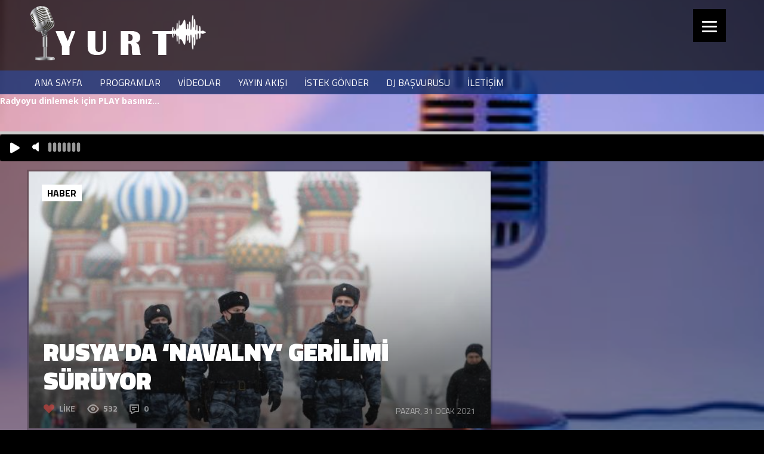

--- FILE ---
content_type: text/html; charset=UTF-8
request_url: https://yurtfm.org/haber/rusyada-navalny-gerilimi-suruyor/
body_size: 82504
content:
<!DOCTYPE html>

<html xmlns="http://www.w3.org/1999/xhtml" lang="tr">

<!-- ### HEAD ####  -->
<head>

<!-- Meta -->
<meta http-equiv="Content-Type" content="text/html; charset=UTF-8" />
<meta name='viewport' content='width=device-width, initial-scale=1, maximum-scale=1, user-scalable=no' />

<!-- Title -->
<title>Yurt fm »   Rusya&#8217;da &#8216;Navalny&#8217; gerilimi sürüyor</title>

<!-- Favicon -->
<link rel="shortcut icon" href="https://yurtfm.org/wp-content/themes/beaton/favicon.ico" />

<!-- Wordpress functions -->	
<title>Rusya&#8217;da &#8216;Navalny&#8217; gerilimi sürüyor &#8211; Yurt fm</title>
<meta name='robots' content='max-image-preview:large' />
	<style>img:is([sizes="auto" i], [sizes^="auto," i]) { contain-intrinsic-size: 3000px 1500px }</style>
	<link rel='dns-prefetch' href='//fonts.googleapis.com' />
<link rel="alternate" type="application/rss+xml" title="Yurt fm &raquo; Rusya&#8217;da &#8216;Navalny&#8217; gerilimi sürüyor yorum akışı" href="https://yurtfm.org/haber/rusyada-navalny-gerilimi-suruyor/feed/" />
<script type="text/javascript">
/* <![CDATA[ */
window._wpemojiSettings = {"baseUrl":"https:\/\/s.w.org\/images\/core\/emoji\/16.0.1\/72x72\/","ext":".png","svgUrl":"https:\/\/s.w.org\/images\/core\/emoji\/16.0.1\/svg\/","svgExt":".svg","source":{"concatemoji":"https:\/\/yurtfm.org\/wp-includes\/js\/wp-emoji-release.min.js?ver=6.8.3"}};
/*! This file is auto-generated */
!function(s,n){var o,i,e;function c(e){try{var t={supportTests:e,timestamp:(new Date).valueOf()};sessionStorage.setItem(o,JSON.stringify(t))}catch(e){}}function p(e,t,n){e.clearRect(0,0,e.canvas.width,e.canvas.height),e.fillText(t,0,0);var t=new Uint32Array(e.getImageData(0,0,e.canvas.width,e.canvas.height).data),a=(e.clearRect(0,0,e.canvas.width,e.canvas.height),e.fillText(n,0,0),new Uint32Array(e.getImageData(0,0,e.canvas.width,e.canvas.height).data));return t.every(function(e,t){return e===a[t]})}function u(e,t){e.clearRect(0,0,e.canvas.width,e.canvas.height),e.fillText(t,0,0);for(var n=e.getImageData(16,16,1,1),a=0;a<n.data.length;a++)if(0!==n.data[a])return!1;return!0}function f(e,t,n,a){switch(t){case"flag":return n(e,"\ud83c\udff3\ufe0f\u200d\u26a7\ufe0f","\ud83c\udff3\ufe0f\u200b\u26a7\ufe0f")?!1:!n(e,"\ud83c\udde8\ud83c\uddf6","\ud83c\udde8\u200b\ud83c\uddf6")&&!n(e,"\ud83c\udff4\udb40\udc67\udb40\udc62\udb40\udc65\udb40\udc6e\udb40\udc67\udb40\udc7f","\ud83c\udff4\u200b\udb40\udc67\u200b\udb40\udc62\u200b\udb40\udc65\u200b\udb40\udc6e\u200b\udb40\udc67\u200b\udb40\udc7f");case"emoji":return!a(e,"\ud83e\udedf")}return!1}function g(e,t,n,a){var r="undefined"!=typeof WorkerGlobalScope&&self instanceof WorkerGlobalScope?new OffscreenCanvas(300,150):s.createElement("canvas"),o=r.getContext("2d",{willReadFrequently:!0}),i=(o.textBaseline="top",o.font="600 32px Arial",{});return e.forEach(function(e){i[e]=t(o,e,n,a)}),i}function t(e){var t=s.createElement("script");t.src=e,t.defer=!0,s.head.appendChild(t)}"undefined"!=typeof Promise&&(o="wpEmojiSettingsSupports",i=["flag","emoji"],n.supports={everything:!0,everythingExceptFlag:!0},e=new Promise(function(e){s.addEventListener("DOMContentLoaded",e,{once:!0})}),new Promise(function(t){var n=function(){try{var e=JSON.parse(sessionStorage.getItem(o));if("object"==typeof e&&"number"==typeof e.timestamp&&(new Date).valueOf()<e.timestamp+604800&&"object"==typeof e.supportTests)return e.supportTests}catch(e){}return null}();if(!n){if("undefined"!=typeof Worker&&"undefined"!=typeof OffscreenCanvas&&"undefined"!=typeof URL&&URL.createObjectURL&&"undefined"!=typeof Blob)try{var e="postMessage("+g.toString()+"("+[JSON.stringify(i),f.toString(),p.toString(),u.toString()].join(",")+"));",a=new Blob([e],{type:"text/javascript"}),r=new Worker(URL.createObjectURL(a),{name:"wpTestEmojiSupports"});return void(r.onmessage=function(e){c(n=e.data),r.terminate(),t(n)})}catch(e){}c(n=g(i,f,p,u))}t(n)}).then(function(e){for(var t in e)n.supports[t]=e[t],n.supports.everything=n.supports.everything&&n.supports[t],"flag"!==t&&(n.supports.everythingExceptFlag=n.supports.everythingExceptFlag&&n.supports[t]);n.supports.everythingExceptFlag=n.supports.everythingExceptFlag&&!n.supports.flag,n.DOMReady=!1,n.readyCallback=function(){n.DOMReady=!0}}).then(function(){return e}).then(function(){var e;n.supports.everything||(n.readyCallback(),(e=n.source||{}).concatemoji?t(e.concatemoji):e.wpemoji&&e.twemoji&&(t(e.twemoji),t(e.wpemoji)))}))}((window,document),window._wpemojiSettings);
/* ]]> */
</script>
<style id='wp-emoji-styles-inline-css' type='text/css'>

	img.wp-smiley, img.emoji {
		display: inline !important;
		border: none !important;
		box-shadow: none !important;
		height: 1em !important;
		width: 1em !important;
		margin: 0 0.07em !important;
		vertical-align: -0.1em !important;
		background: none !important;
		padding: 0 !important;
	}
</style>
<link rel='stylesheet' id='wp-block-library-css' href='https://yurtfm.org/wp-includes/css/dist/block-library/style.min.css?ver=6.8.3' type='text/css' media='all' />
<style id='classic-theme-styles-inline-css' type='text/css'>
/*! This file is auto-generated */
.wp-block-button__link{color:#fff;background-color:#32373c;border-radius:9999px;box-shadow:none;text-decoration:none;padding:calc(.667em + 2px) calc(1.333em + 2px);font-size:1.125em}.wp-block-file__button{background:#32373c;color:#fff;text-decoration:none}
</style>
<style id='global-styles-inline-css' type='text/css'>
:root{--wp--preset--aspect-ratio--square: 1;--wp--preset--aspect-ratio--4-3: 4/3;--wp--preset--aspect-ratio--3-4: 3/4;--wp--preset--aspect-ratio--3-2: 3/2;--wp--preset--aspect-ratio--2-3: 2/3;--wp--preset--aspect-ratio--16-9: 16/9;--wp--preset--aspect-ratio--9-16: 9/16;--wp--preset--color--black: #000000;--wp--preset--color--cyan-bluish-gray: #abb8c3;--wp--preset--color--white: #ffffff;--wp--preset--color--pale-pink: #f78da7;--wp--preset--color--vivid-red: #cf2e2e;--wp--preset--color--luminous-vivid-orange: #ff6900;--wp--preset--color--luminous-vivid-amber: #fcb900;--wp--preset--color--light-green-cyan: #7bdcb5;--wp--preset--color--vivid-green-cyan: #00d084;--wp--preset--color--pale-cyan-blue: #8ed1fc;--wp--preset--color--vivid-cyan-blue: #0693e3;--wp--preset--color--vivid-purple: #9b51e0;--wp--preset--gradient--vivid-cyan-blue-to-vivid-purple: linear-gradient(135deg,rgba(6,147,227,1) 0%,rgb(155,81,224) 100%);--wp--preset--gradient--light-green-cyan-to-vivid-green-cyan: linear-gradient(135deg,rgb(122,220,180) 0%,rgb(0,208,130) 100%);--wp--preset--gradient--luminous-vivid-amber-to-luminous-vivid-orange: linear-gradient(135deg,rgba(252,185,0,1) 0%,rgba(255,105,0,1) 100%);--wp--preset--gradient--luminous-vivid-orange-to-vivid-red: linear-gradient(135deg,rgba(255,105,0,1) 0%,rgb(207,46,46) 100%);--wp--preset--gradient--very-light-gray-to-cyan-bluish-gray: linear-gradient(135deg,rgb(238,238,238) 0%,rgb(169,184,195) 100%);--wp--preset--gradient--cool-to-warm-spectrum: linear-gradient(135deg,rgb(74,234,220) 0%,rgb(151,120,209) 20%,rgb(207,42,186) 40%,rgb(238,44,130) 60%,rgb(251,105,98) 80%,rgb(254,248,76) 100%);--wp--preset--gradient--blush-light-purple: linear-gradient(135deg,rgb(255,206,236) 0%,rgb(152,150,240) 100%);--wp--preset--gradient--blush-bordeaux: linear-gradient(135deg,rgb(254,205,165) 0%,rgb(254,45,45) 50%,rgb(107,0,62) 100%);--wp--preset--gradient--luminous-dusk: linear-gradient(135deg,rgb(255,203,112) 0%,rgb(199,81,192) 50%,rgb(65,88,208) 100%);--wp--preset--gradient--pale-ocean: linear-gradient(135deg,rgb(255,245,203) 0%,rgb(182,227,212) 50%,rgb(51,167,181) 100%);--wp--preset--gradient--electric-grass: linear-gradient(135deg,rgb(202,248,128) 0%,rgb(113,206,126) 100%);--wp--preset--gradient--midnight: linear-gradient(135deg,rgb(2,3,129) 0%,rgb(40,116,252) 100%);--wp--preset--font-size--small: 13px;--wp--preset--font-size--medium: 20px;--wp--preset--font-size--large: 36px;--wp--preset--font-size--x-large: 42px;--wp--preset--spacing--20: 0.44rem;--wp--preset--spacing--30: 0.67rem;--wp--preset--spacing--40: 1rem;--wp--preset--spacing--50: 1.5rem;--wp--preset--spacing--60: 2.25rem;--wp--preset--spacing--70: 3.38rem;--wp--preset--spacing--80: 5.06rem;--wp--preset--shadow--natural: 6px 6px 9px rgba(0, 0, 0, 0.2);--wp--preset--shadow--deep: 12px 12px 50px rgba(0, 0, 0, 0.4);--wp--preset--shadow--sharp: 6px 6px 0px rgba(0, 0, 0, 0.2);--wp--preset--shadow--outlined: 6px 6px 0px -3px rgba(255, 255, 255, 1), 6px 6px rgba(0, 0, 0, 1);--wp--preset--shadow--crisp: 6px 6px 0px rgba(0, 0, 0, 1);}:where(.is-layout-flex){gap: 0.5em;}:where(.is-layout-grid){gap: 0.5em;}body .is-layout-flex{display: flex;}.is-layout-flex{flex-wrap: wrap;align-items: center;}.is-layout-flex > :is(*, div){margin: 0;}body .is-layout-grid{display: grid;}.is-layout-grid > :is(*, div){margin: 0;}:where(.wp-block-columns.is-layout-flex){gap: 2em;}:where(.wp-block-columns.is-layout-grid){gap: 2em;}:where(.wp-block-post-template.is-layout-flex){gap: 1.25em;}:where(.wp-block-post-template.is-layout-grid){gap: 1.25em;}.has-black-color{color: var(--wp--preset--color--black) !important;}.has-cyan-bluish-gray-color{color: var(--wp--preset--color--cyan-bluish-gray) !important;}.has-white-color{color: var(--wp--preset--color--white) !important;}.has-pale-pink-color{color: var(--wp--preset--color--pale-pink) !important;}.has-vivid-red-color{color: var(--wp--preset--color--vivid-red) !important;}.has-luminous-vivid-orange-color{color: var(--wp--preset--color--luminous-vivid-orange) !important;}.has-luminous-vivid-amber-color{color: var(--wp--preset--color--luminous-vivid-amber) !important;}.has-light-green-cyan-color{color: var(--wp--preset--color--light-green-cyan) !important;}.has-vivid-green-cyan-color{color: var(--wp--preset--color--vivid-green-cyan) !important;}.has-pale-cyan-blue-color{color: var(--wp--preset--color--pale-cyan-blue) !important;}.has-vivid-cyan-blue-color{color: var(--wp--preset--color--vivid-cyan-blue) !important;}.has-vivid-purple-color{color: var(--wp--preset--color--vivid-purple) !important;}.has-black-background-color{background-color: var(--wp--preset--color--black) !important;}.has-cyan-bluish-gray-background-color{background-color: var(--wp--preset--color--cyan-bluish-gray) !important;}.has-white-background-color{background-color: var(--wp--preset--color--white) !important;}.has-pale-pink-background-color{background-color: var(--wp--preset--color--pale-pink) !important;}.has-vivid-red-background-color{background-color: var(--wp--preset--color--vivid-red) !important;}.has-luminous-vivid-orange-background-color{background-color: var(--wp--preset--color--luminous-vivid-orange) !important;}.has-luminous-vivid-amber-background-color{background-color: var(--wp--preset--color--luminous-vivid-amber) !important;}.has-light-green-cyan-background-color{background-color: var(--wp--preset--color--light-green-cyan) !important;}.has-vivid-green-cyan-background-color{background-color: var(--wp--preset--color--vivid-green-cyan) !important;}.has-pale-cyan-blue-background-color{background-color: var(--wp--preset--color--pale-cyan-blue) !important;}.has-vivid-cyan-blue-background-color{background-color: var(--wp--preset--color--vivid-cyan-blue) !important;}.has-vivid-purple-background-color{background-color: var(--wp--preset--color--vivid-purple) !important;}.has-black-border-color{border-color: var(--wp--preset--color--black) !important;}.has-cyan-bluish-gray-border-color{border-color: var(--wp--preset--color--cyan-bluish-gray) !important;}.has-white-border-color{border-color: var(--wp--preset--color--white) !important;}.has-pale-pink-border-color{border-color: var(--wp--preset--color--pale-pink) !important;}.has-vivid-red-border-color{border-color: var(--wp--preset--color--vivid-red) !important;}.has-luminous-vivid-orange-border-color{border-color: var(--wp--preset--color--luminous-vivid-orange) !important;}.has-luminous-vivid-amber-border-color{border-color: var(--wp--preset--color--luminous-vivid-amber) !important;}.has-light-green-cyan-border-color{border-color: var(--wp--preset--color--light-green-cyan) !important;}.has-vivid-green-cyan-border-color{border-color: var(--wp--preset--color--vivid-green-cyan) !important;}.has-pale-cyan-blue-border-color{border-color: var(--wp--preset--color--pale-cyan-blue) !important;}.has-vivid-cyan-blue-border-color{border-color: var(--wp--preset--color--vivid-cyan-blue) !important;}.has-vivid-purple-border-color{border-color: var(--wp--preset--color--vivid-purple) !important;}.has-vivid-cyan-blue-to-vivid-purple-gradient-background{background: var(--wp--preset--gradient--vivid-cyan-blue-to-vivid-purple) !important;}.has-light-green-cyan-to-vivid-green-cyan-gradient-background{background: var(--wp--preset--gradient--light-green-cyan-to-vivid-green-cyan) !important;}.has-luminous-vivid-amber-to-luminous-vivid-orange-gradient-background{background: var(--wp--preset--gradient--luminous-vivid-amber-to-luminous-vivid-orange) !important;}.has-luminous-vivid-orange-to-vivid-red-gradient-background{background: var(--wp--preset--gradient--luminous-vivid-orange-to-vivid-red) !important;}.has-very-light-gray-to-cyan-bluish-gray-gradient-background{background: var(--wp--preset--gradient--very-light-gray-to-cyan-bluish-gray) !important;}.has-cool-to-warm-spectrum-gradient-background{background: var(--wp--preset--gradient--cool-to-warm-spectrum) !important;}.has-blush-light-purple-gradient-background{background: var(--wp--preset--gradient--blush-light-purple) !important;}.has-blush-bordeaux-gradient-background{background: var(--wp--preset--gradient--blush-bordeaux) !important;}.has-luminous-dusk-gradient-background{background: var(--wp--preset--gradient--luminous-dusk) !important;}.has-pale-ocean-gradient-background{background: var(--wp--preset--gradient--pale-ocean) !important;}.has-electric-grass-gradient-background{background: var(--wp--preset--gradient--electric-grass) !important;}.has-midnight-gradient-background{background: var(--wp--preset--gradient--midnight) !important;}.has-small-font-size{font-size: var(--wp--preset--font-size--small) !important;}.has-medium-font-size{font-size: var(--wp--preset--font-size--medium) !important;}.has-large-font-size{font-size: var(--wp--preset--font-size--large) !important;}.has-x-large-font-size{font-size: var(--wp--preset--font-size--x-large) !important;}
:where(.wp-block-post-template.is-layout-flex){gap: 1.25em;}:where(.wp-block-post-template.is-layout-grid){gap: 1.25em;}
:where(.wp-block-columns.is-layout-flex){gap: 2em;}:where(.wp-block-columns.is-layout-grid){gap: 2em;}
:root :where(.wp-block-pullquote){font-size: 1.5em;line-height: 1.6;}
</style>
<link rel='stylesheet' id='style-css' href='https://yurtfm.org/wp-content/themes/beaton/style.css?ver=6.8.3' type='text/css' media='all' />
<link rel='stylesheet' id='options-css' href='https://yurtfm.org/wp-content/themes/beaton/css/css_options.php?ver=6.8.3' type='text/css' media='all' />
<link rel='stylesheet' id='prettyPhoto-css' href='https://yurtfm.org/wp-content/themes/beaton/css/prettyPhoto.css?ver=6.8.3' type='text/css' media='all' />
<link rel='stylesheet' id='slider-css' href='https://yurtfm.org/wp-content/themes/beaton/css/slider.css?ver=6.8.3' type='text/css' media='all' />
<link rel='stylesheet' id='shortcodes-css' href='https://yurtfm.org/wp-content/themes/beaton/css/shortcodes.css?ver=6.8.3' type='text/css' media='all' />
<link rel='stylesheet' id='royal-css' href='https://yurtfm.org/wp-content/themes/beaton/css/royal.css?ver=6.8.3' type='text/css' media='all' />
<link rel='stylesheet' id='hoverex-css' href='https://yurtfm.org/wp-content/themes/beaton/css/hoverex.css?ver=6.8.3' type='text/css' media='all' />
<link rel='stylesheet' id='player-css' href='https://yurtfm.org/wp-content/themes/beaton/css/player.css?ver=6.8.3' type='text/css' media='all' />
<link rel='stylesheet' id='woocommerce-css' href='https://yurtfm.org/wp-content/themes/beaton/css/woocommerce.css?ver=6.8.3' type='text/css' media='all' />
<link rel='stylesheet' id='fontpri-css' href='https://fonts.googleapis.com/css?family=Open+Sans%3A400%2C700%2C900%2C300&#038;ver=6.8.3' type='text/css' media='all' />
<link rel='stylesheet' id='fontsec-css' href='https://fonts.googleapis.com/css?family=Titillium+Web%3A400%2C700%2C900%2C300&#038;ver=6.8.3' type='text/css' media='all' />
<link rel='stylesheet' id='dark-css' href='https://yurtfm.org/wp-content/themes/beaton/css/dark.css?ver=6.8.3' type='text/css' media='all' />
<script type="text/javascript" src="https://yurtfm.org/wp-includes/js/jquery/jquery.min.js?ver=3.7.1" id="jquery-core-js"></script>
<script type="text/javascript" src="https://yurtfm.org/wp-includes/js/jquery/jquery-migrate.min.js?ver=3.4.1" id="jquery-migrate-js"></script>
<script type="text/javascript" src="https://yurtfm.org/wp-content/themes/beaton/js/soundmanager2.js?ver=6.8.3" id="soundmanager2-js"></script>
<script type="text/javascript" src="https://yurtfm.org/wp-content/themes/beaton/js/jquery.history.js?ver=6.8.3" id="history-js"></script>
<script type="text/javascript" id="ajax-js-extra">
/* <![CDATA[ */
var aws_data = {"rootUrl":"https:\/\/yurtfm.org\/","rootTheme":"https:\/\/yurtfm.org\/wp-content\/themes\/beaton\/","loader":""};
/* ]]> */
</script>
<script type="text/javascript" src="https://yurtfm.org/wp-content/themes/beaton/js/ajax.js?ver=6.8.3" id="ajax-js"></script>
<link rel="https://api.w.org/" href="https://yurtfm.org/wp-json/" /><link rel="alternate" title="JSON" type="application/json" href="https://yurtfm.org/wp-json/wp/v2/posts/1624" /><link rel="EditURI" type="application/rsd+xml" title="RSD" href="https://yurtfm.org/xmlrpc.php?rsd" />
<meta name="generator" content="WordPress 6.8.3" />
<link rel="canonical" href="https://yurtfm.org/haber/rusyada-navalny-gerilimi-suruyor/" />
<link rel='shortlink' href='https://yurtfm.org/?p=1624' />
<link rel="alternate" title="oEmbed (JSON)" type="application/json+oembed" href="https://yurtfm.org/wp-json/oembed/1.0/embed?url=https%3A%2F%2Fyurtfm.org%2Fhaber%2Frusyada-navalny-gerilimi-suruyor%2F" />
<link rel="alternate" title="oEmbed (XML)" type="text/xml+oembed" href="https://yurtfm.org/wp-json/oembed/1.0/embed?url=https%3A%2F%2Fyurtfm.org%2Fhaber%2Frusyada-navalny-gerilimi-suruyor%2F&#038;format=xml" />
<style>button#responsive-menu-button,
#responsive-menu-container {
    display: none;
    -webkit-text-size-adjust: 100%;
}

@media screen and (max-width:8000px) {

    #responsive-menu-container {
        display: block;
        position: fixed;
        top: 0;
        bottom: 0;
        z-index: 99998;
        padding-bottom: 5px;
        margin-bottom: -5px;
        outline: 1px solid transparent;
        overflow-y: auto;
        overflow-x: hidden;
    }

    #responsive-menu-container .responsive-menu-search-box {
        width: 100%;
        padding: 0 2%;
        border-radius: 2px;
        height: 50px;
        -webkit-appearance: none;
    }

    #responsive-menu-container.push-left,
    #responsive-menu-container.slide-left {
        transform: translateX(-100%);
        -ms-transform: translateX(-100%);
        -webkit-transform: translateX(-100%);
        -moz-transform: translateX(-100%);
    }

    .responsive-menu-open #responsive-menu-container.push-left,
    .responsive-menu-open #responsive-menu-container.slide-left {
        transform: translateX(0);
        -ms-transform: translateX(0);
        -webkit-transform: translateX(0);
        -moz-transform: translateX(0);
    }

    #responsive-menu-container.push-top,
    #responsive-menu-container.slide-top {
        transform: translateY(-100%);
        -ms-transform: translateY(-100%);
        -webkit-transform: translateY(-100%);
        -moz-transform: translateY(-100%);
    }

    .responsive-menu-open #responsive-menu-container.push-top,
    .responsive-menu-open #responsive-menu-container.slide-top {
        transform: translateY(0);
        -ms-transform: translateY(0);
        -webkit-transform: translateY(0);
        -moz-transform: translateY(0);
    }

    #responsive-menu-container.push-right,
    #responsive-menu-container.slide-right {
        transform: translateX(100%);
        -ms-transform: translateX(100%);
        -webkit-transform: translateX(100%);
        -moz-transform: translateX(100%);
    }

    .responsive-menu-open #responsive-menu-container.push-right,
    .responsive-menu-open #responsive-menu-container.slide-right {
        transform: translateX(0);
        -ms-transform: translateX(0);
        -webkit-transform: translateX(0);
        -moz-transform: translateX(0);
    }

    #responsive-menu-container.push-bottom,
    #responsive-menu-container.slide-bottom {
        transform: translateY(100%);
        -ms-transform: translateY(100%);
        -webkit-transform: translateY(100%);
        -moz-transform: translateY(100%);
    }

    .responsive-menu-open #responsive-menu-container.push-bottom,
    .responsive-menu-open #responsive-menu-container.slide-bottom {
        transform: translateY(0);
        -ms-transform: translateY(0);
        -webkit-transform: translateY(0);
        -moz-transform: translateY(0);
    }

    #responsive-menu-container,
    #responsive-menu-container:before,
    #responsive-menu-container:after,
    #responsive-menu-container *,
    #responsive-menu-container *:before,
    #responsive-menu-container *:after {
         box-sizing: border-box;
         margin: 0;
         padding: 0;
    }

    #responsive-menu-container #responsive-menu-search-box,
    #responsive-menu-container #responsive-menu-additional-content,
    #responsive-menu-container #responsive-menu-title {
        padding: 25px 5%;
    }

    #responsive-menu-container #responsive-menu,
    #responsive-menu-container #responsive-menu ul {
        width: 100%;
    }
    #responsive-menu-container #responsive-menu ul.responsive-menu-submenu {
        display: none;
    }

    #responsive-menu-container #responsive-menu ul.responsive-menu-submenu.responsive-menu-submenu-open {
         display: block;
    }

    #responsive-menu-container #responsive-menu ul.responsive-menu-submenu-depth-1 a.responsive-menu-item-link {
        padding-left:10%;
    }

    #responsive-menu-container #responsive-menu ul.responsive-menu-submenu-depth-2 a.responsive-menu-item-link {
        padding-left:15%;
    }

    #responsive-menu-container #responsive-menu ul.responsive-menu-submenu-depth-3 a.responsive-menu-item-link {
        padding-left:20%;
    }

    #responsive-menu-container #responsive-menu ul.responsive-menu-submenu-depth-4 a.responsive-menu-item-link {
        padding-left:25%;
    }

    #responsive-menu-container #responsive-menu ul.responsive-menu-submenu-depth-5 a.responsive-menu-item-link {
        padding-left:30%;
    }

    #responsive-menu-container li.responsive-menu-item {
        width: 100%;
        list-style: none;
    }

    #responsive-menu-container li.responsive-menu-item a {
        width: 100%;
        display: block;
        text-decoration: none;
        
        position: relative;
    }


     #responsive-menu-container #responsive-menu li.responsive-menu-item a {            padding: 0 5%;    }

    #responsive-menu-container .responsive-menu-submenu li.responsive-menu-item a {            padding: 0 5%;    }

    #responsive-menu-container li.responsive-menu-item a .fa {
        margin-right: 15px;
    }

    #responsive-menu-container li.responsive-menu-item a .responsive-menu-subarrow {
        position: absolute;
        top: 0;
        bottom: 0;
        text-align: center;
        overflow: hidden;
    }

    #responsive-menu-container li.responsive-menu-item a .responsive-menu-subarrow  .fa {
        margin-right: 0;
    }

    button#responsive-menu-button .responsive-menu-button-icon-inactive {
        display: none;
    }

    button#responsive-menu-button {
        z-index: 99999;
        display: none;
        overflow: hidden;
        outline: none;
    }

    button#responsive-menu-button img {
        max-width: 100%;
    }

    .responsive-menu-label {
        display: inline-block;
        font-weight: 600;
        margin: 0 5px;
        vertical-align: middle;
    }

    .responsive-menu-label .responsive-menu-button-text-open {
        display: none;
    }

    .responsive-menu-accessible {
        display: inline-block;
    }

    .responsive-menu-accessible .responsive-menu-box {
        display: inline-block;
        vertical-align: middle;
    }

    .responsive-menu-label.responsive-menu-label-top,
    .responsive-menu-label.responsive-menu-label-bottom
    {
        display: block;
        margin: 0 auto;
    }

    button#responsive-menu-button {
        padding: 0 0;
        display: inline-block;
        cursor: pointer;
        transition-property: opacity, filter;
        transition-duration: 0.15s;
        transition-timing-function: linear;
        font: inherit;
        color: inherit;
        text-transform: none;
        background-color: transparent;
        border: 0;
        margin: 0;
        overflow: visible;
    }

    .responsive-menu-box {
        width:25px;
        height:19px;
        display: inline-block;
        position: relative;
    }

    .responsive-menu-inner {
        display: block;
        top: 50%;
        margin-top:-1.5px;
    }

    .responsive-menu-inner,
    .responsive-menu-inner::before,
    .responsive-menu-inner::after {
         width:25px;
         height:3px;
         background-color:#fff;
         border-radius: 4px;
         position: absolute;
         transition-property: transform;
         transition-duration: 0.15s;
         transition-timing-function: ease;
    }

    .responsive-menu-open .responsive-menu-inner,
    .responsive-menu-open .responsive-menu-inner::before,
    .responsive-menu-open .responsive-menu-inner::after {
        background-color:#fff;
    }

    button#responsive-menu-button:hover .responsive-menu-inner,
    button#responsive-menu-button:hover .responsive-menu-inner::before,
    button#responsive-menu-button:hover .responsive-menu-inner::after,
    button#responsive-menu-button:hover .responsive-menu-open .responsive-menu-inner,
    button#responsive-menu-button:hover .responsive-menu-open .responsive-menu-inner::before,
    button#responsive-menu-button:hover .responsive-menu-open .responsive-menu-inner::after,
    button#responsive-menu-button:focus .responsive-menu-inner,
    button#responsive-menu-button:focus .responsive-menu-inner::before,
    button#responsive-menu-button:focus .responsive-menu-inner::after,
    button#responsive-menu-button:focus .responsive-menu-open .responsive-menu-inner,
    button#responsive-menu-button:focus .responsive-menu-open .responsive-menu-inner::before,
    button#responsive-menu-button:focus .responsive-menu-open .responsive-menu-inner::after {
        background-color:#fff;
    }

    .responsive-menu-inner::before,
    .responsive-menu-inner::after {
         content: "";
         display: block;
    }

    .responsive-menu-inner::before {
         top:-8px;
    }

    .responsive-menu-inner::after {
         bottom:-8px;
    }.responsive-menu-boring .responsive-menu-inner,
.responsive-menu-boring .responsive-menu-inner::before,
.responsive-menu-boring .responsive-menu-inner::after {
    transition-property: none;
}

.responsive-menu-boring.is-active .responsive-menu-inner {
    transform: rotate(45deg);
}

.responsive-menu-boring.is-active .responsive-menu-inner::before {
    top: 0;
    opacity: 0;
}

.responsive-menu-boring.is-active .responsive-menu-inner::after {
    bottom: 0;
    transform: rotate(-90deg);
}
    button#responsive-menu-button {
        width:55px;
        height:55px;
        position:fixed;
        top:15px;right:5%;            background:#000    }        .responsive-menu-open button#responsive-menu-button {
            background:#000
        }        .responsive-menu-open button#responsive-menu-button:hover,
        .responsive-menu-open button#responsive-menu-button:focus,
        button#responsive-menu-button:hover,
        button#responsive-menu-button:focus {
            background:#000
        }
    button#responsive-menu-button .responsive-menu-box {
        color:#fff;
    }

    .responsive-menu-open button#responsive-menu-button .responsive-menu-box {
        color:#fff;
    }

    .responsive-menu-label {
        color:#fff;
        font-size:14px;
        line-height:13px;    }

    button#responsive-menu-button {
        display: inline-block;
        transition: transform 0.5s, background-color 0.5s;
    }
    #responsive-menu-container {
        width:75%;left: 0;
        transition: transform 0.5s;
        text-align:left;            background:#212121;    }

    #responsive-menu-container #responsive-menu-wrapper {
        background:#212121;
    }

    #responsive-menu-container #responsive-menu-additional-content {
        color:#fff;
    }

    #responsive-menu-container .responsive-menu-search-box {
        background:#fff;
        border: 2px solid #dadada;
        color:#333;
    }

    #responsive-menu-container .responsive-menu-search-box:-ms-input-placeholder {
        color:#C7C7CD;
    }

    #responsive-menu-container .responsive-menu-search-box::-webkit-input-placeholder {
        color:#C7C7CD;
    }

    #responsive-menu-container .responsive-menu-search-box:-moz-placeholder {
        color:#C7C7CD;
        opacity: 1;
    }

    #responsive-menu-container .responsive-menu-search-box::-moz-placeholder {
        color:#C7C7CD;
        opacity: 1;
    }

    #responsive-menu-container .responsive-menu-item-link,
    #responsive-menu-container #responsive-menu-title,
    #responsive-menu-container .responsive-menu-subarrow {
        transition: background-color 0.5s, border-color 0.5s, color 0.5s;
    }

    #responsive-menu-container #responsive-menu-title {
        background-color:#212121;
        color:#fff;
        font-size:13px;
        text-align:left;
    }

    #responsive-menu-container #responsive-menu-title a {
        color:#fff;
        font-size:13px;
        text-decoration: none;
    }

    #responsive-menu-container #responsive-menu-title a:hover {
        color:#fff;
    }

    #responsive-menu-container #responsive-menu-title:hover {
        background-color:#212121;
        color:#fff;
    }

    #responsive-menu-container #responsive-menu-title:hover a {
        color:#fff;
    }

    #responsive-menu-container #responsive-menu-title #responsive-menu-title-image {
        display: inline-block;
        vertical-align: middle;
        max-width: 100%;
        margin-bottom: 15px;
    }

    #responsive-menu-container #responsive-menu-title #responsive-menu-title-image img {        max-width: 100%;
    }

    #responsive-menu-container #responsive-menu > li.responsive-menu-item:first-child > a {
        border-top:1px solid #212121;
    }

    #responsive-menu-container #responsive-menu li.responsive-menu-item .responsive-menu-item-link {
        font-size:13px;
    }

    #responsive-menu-container #responsive-menu li.responsive-menu-item a {
        line-height:40px;
        border-bottom:1px solid #212121;
        color:#fff;
        background-color:#212121;            height:40px;    }

    #responsive-menu-container #responsive-menu li.responsive-menu-item a:hover {
        color:#fff;
        background-color:#3f3f3f;
        border-color:#212121;
    }

    #responsive-menu-container #responsive-menu li.responsive-menu-item a:hover .responsive-menu-subarrow {
        color:#fff;
        border-color:#3f3f3f;
        background-color:#3f3f3f;
    }

    #responsive-menu-container #responsive-menu li.responsive-menu-item a:hover .responsive-menu-subarrow.responsive-menu-subarrow-active {
        color:#fff;
        border-color:#3f3f3f;
        background-color:#3f3f3f;
    }

    #responsive-menu-container #responsive-menu li.responsive-menu-item a .responsive-menu-subarrow {right: 0;
        height:39px;
        line-height:39px;
        width:40px;
        color:#fff;        border-left:1px solid #212121;
        background-color:#212121;
    }

    #responsive-menu-container #responsive-menu li.responsive-menu-item a .responsive-menu-subarrow.responsive-menu-subarrow-active {
        color:#fff;
        border-color:#212121;
        background-color:#212121;
    }

    #responsive-menu-container #responsive-menu li.responsive-menu-item a .responsive-menu-subarrow.responsive-menu-subarrow-active:hover {
        color:#fff;
        border-color:#3f3f3f;
        background-color:#3f3f3f;
    }

    #responsive-menu-container #responsive-menu li.responsive-menu-item a .responsive-menu-subarrow:hover {
        color:#fff;
        border-color:#3f3f3f;
        background-color:#3f3f3f;
    }

    #responsive-menu-container #responsive-menu li.responsive-menu-current-item > .responsive-menu-item-link {
        background-color:#212121;
        color:#fff;
        border-color:#212121;
    }

    #responsive-menu-container #responsive-menu li.responsive-menu-current-item > .responsive-menu-item-link:hover {
        background-color:#3f3f3f;
        color:#fff;
        border-color:#3f3f3f;
    }        #responsive-menu-container #responsive-menu ul.responsive-menu-submenu li.responsive-menu-item .responsive-menu-item-link {            font-size:13px;
            text-align:left;
        }

        #responsive-menu-container #responsive-menu ul.responsive-menu-submenu li.responsive-menu-item a {                height:40px;            line-height:40px;
            border-bottom:1px solid #212121;
            color:#fff;
            background-color:#212121;
        }

        #responsive-menu-container #responsive-menu ul.responsive-menu-submenu li.responsive-menu-item a:hover {
            color:#fff;
            background-color:#3f3f3f;
            border-color:#212121;
        }

        #responsive-menu-container #responsive-menu ul.responsive-menu-submenu li.responsive-menu-item a:hover .responsive-menu-subarrow {
            color:#fff;
            border-color:#3f3f3f;
            background-color:#3f3f3f;
        }

        #responsive-menu-container #responsive-menu ul.responsive-menu-submenu li.responsive-menu-item a:hover .responsive-menu-subarrow.responsive-menu-subarrow-active {
            color:#fff;
            border-color:#3f3f3f;
            background-color:#3f3f3f;
        }

        #responsive-menu-container #responsive-menu ul.responsive-menu-submenu li.responsive-menu-item a .responsive-menu-subarrow {                left:unset;
                right:0;            height:39px;
            line-height:39px;
            width:40px;
            color:#fff;                border-left:1px solid #212121  !important;
                border-right:unset  !important;            background-color:#212121;
        }

        #responsive-menu-container #responsive-menu ul.responsive-menu-submenu li.responsive-menu-item a .responsive-menu-subarrow.responsive-menu-subarrow-active {
            color:#fff;
            border-color:#212121;
            background-color:#212121;
        }

        #responsive-menu-container #responsive-menu ul.responsive-menu-submenu li.responsive-menu-item a .responsive-menu-subarrow.responsive-menu-subarrow-active:hover {
            color:#fff;
            border-color:#3f3f3f;
            background-color:#3f3f3f;
        }

        #responsive-menu-container #responsive-menu ul.responsive-menu-submenu li.responsive-menu-item a .responsive-menu-subarrow:hover {
            color:#fff;
            border-color:#3f3f3f;
            background-color:#3f3f3f;
        }

        #responsive-menu-container #responsive-menu ul.responsive-menu-submenu li.responsive-menu-current-item > .responsive-menu-item-link {
            background-color:#212121;
            color:#fff;
            border-color:#212121;
        }

        #responsive-menu-container #responsive-menu ul.responsive-menu-submenu li.responsive-menu-current-item > .responsive-menu-item-link:hover {
            background-color:#3f3f3f;
            color:#fff;
            border-color:#3f3f3f;
        }}</style><script>jQuery(document).ready(function($) {

    var ResponsiveMenu = {
        trigger: '#responsive-menu-button',
        animationSpeed:500,
        breakpoint:8000,
        pushButton: 'off',
        animationType: 'slide',
        animationSide: 'left',
        pageWrapper: '',
        isOpen: false,
        triggerTypes: 'click',
        activeClass: 'is-active',
        container: '#responsive-menu-container',
        openClass: 'responsive-menu-open',
        accordion: 'off',
        activeArrow: '▲',
        inactiveArrow: '▼',
        wrapper: '#responsive-menu-wrapper',
        closeOnBodyClick: 'off',
        closeOnLinkClick: 'off',
        itemTriggerSubMenu: 'off',
        linkElement: '.responsive-menu-item-link',
        subMenuTransitionTime:200,
        openMenu: function() {
            $(this.trigger).addClass(this.activeClass);
            $('html').addClass(this.openClass);
            $('.responsive-menu-button-icon-active').hide();
            $('.responsive-menu-button-icon-inactive').show();
            this.setButtonTextOpen();
            this.setWrapperTranslate();
            this.isOpen = true;
        },
        closeMenu: function() {
            $(this.trigger).removeClass(this.activeClass);
            $('html').removeClass(this.openClass);
            $('.responsive-menu-button-icon-inactive').hide();
            $('.responsive-menu-button-icon-active').show();
            this.setButtonText();
            this.clearWrapperTranslate();
            this.isOpen = false;
        },
        setButtonText: function() {
            if($('.responsive-menu-button-text-open').length > 0 && $('.responsive-menu-button-text').length > 0) {
                $('.responsive-menu-button-text-open').hide();
                $('.responsive-menu-button-text').show();
            }
        },
        setButtonTextOpen: function() {
            if($('.responsive-menu-button-text').length > 0 && $('.responsive-menu-button-text-open').length > 0) {
                $('.responsive-menu-button-text').hide();
                $('.responsive-menu-button-text-open').show();
            }
        },
        triggerMenu: function() {
            this.isOpen ? this.closeMenu() : this.openMenu();
        },
        triggerSubArrow: function(subarrow) {
            var sub_menu = $(subarrow).parent().siblings('.responsive-menu-submenu');
            var self = this;
            if(this.accordion == 'on') {
                /* Get Top Most Parent and the siblings */
                var top_siblings = sub_menu.parents('.responsive-menu-item-has-children').last().siblings('.responsive-menu-item-has-children');
                var first_siblings = sub_menu.parents('.responsive-menu-item-has-children').first().siblings('.responsive-menu-item-has-children');
                /* Close up just the top level parents to key the rest as it was */
                top_siblings.children('.responsive-menu-submenu').slideUp(self.subMenuTransitionTime, 'linear').removeClass('responsive-menu-submenu-open');
                /* Set each parent arrow to inactive */
                top_siblings.each(function() {
                    $(this).find('.responsive-menu-subarrow').first().html(self.inactiveArrow);
                    $(this).find('.responsive-menu-subarrow').first().removeClass('responsive-menu-subarrow-active');
                });
                /* Now Repeat for the current item siblings */
                first_siblings.children('.responsive-menu-submenu').slideUp(self.subMenuTransitionTime, 'linear').removeClass('responsive-menu-submenu-open');
                first_siblings.each(function() {
                    $(this).find('.responsive-menu-subarrow').first().html(self.inactiveArrow);
                    $(this).find('.responsive-menu-subarrow').first().removeClass('responsive-menu-subarrow-active');
                });
            }
            if(sub_menu.hasClass('responsive-menu-submenu-open')) {
                sub_menu.slideUp(self.subMenuTransitionTime, 'linear').removeClass('responsive-menu-submenu-open');
                $(subarrow).html(this.inactiveArrow);
                $(subarrow).removeClass('responsive-menu-subarrow-active');
            } else {
                sub_menu.slideDown(self.subMenuTransitionTime, 'linear').addClass('responsive-menu-submenu-open');
                $(subarrow).html(this.activeArrow);
                $(subarrow).addClass('responsive-menu-subarrow-active');
            }
        },
        menuHeight: function() {
            return $(this.container).height();
        },
        menuWidth: function() {
            return $(this.container).width();
        },
        wrapperHeight: function() {
            return $(this.wrapper).height();
        },
        setWrapperTranslate: function() {
            switch(this.animationSide) {
                case 'left':
                    translate = 'translateX(' + this.menuWidth() + 'px)'; break;
                case 'right':
                    translate = 'translateX(-' + this.menuWidth() + 'px)'; break;
                case 'top':
                    translate = 'translateY(' + this.wrapperHeight() + 'px)'; break;
                case 'bottom':
                    translate = 'translateY(-' + this.menuHeight() + 'px)'; break;
            }
            if(this.animationType == 'push') {
                $(this.pageWrapper).css({'transform':translate});
                $('html, body').css('overflow-x', 'hidden');
            }
            if(this.pushButton == 'on') {
                $('#responsive-menu-button').css({'transform':translate});
            }
        },
        clearWrapperTranslate: function() {
            var self = this;
            if(this.animationType == 'push') {
                $(this.pageWrapper).css({'transform':''});
                setTimeout(function() {
                    $('html, body').css('overflow-x', '');
                }, self.animationSpeed);
            }
            if(this.pushButton == 'on') {
                $('#responsive-menu-button').css({'transform':''});
            }
        },
        init: function() {
            var self = this;
            $(this.trigger).on(this.triggerTypes, function(e){
                e.stopPropagation();
                self.triggerMenu();
            });
            $(this.trigger).mouseup(function(){
                $(self.trigger).blur();
            });
            $('.responsive-menu-subarrow').on('click', function(e) {
                e.preventDefault();
                e.stopPropagation();
                self.triggerSubArrow(this);
            });
            $(window).resize(function() {
                if($(window).width() > self.breakpoint) {
                    if(self.isOpen){
                        self.closeMenu();
                    }
                } else {
                    if($('.responsive-menu-open').length>0){
                        self.setWrapperTranslate();
                    }
                }
            });
            if(this.closeOnLinkClick == 'on') {
                $(this.linkElement).on('click', function(e) {
                    e.preventDefault();
                    /* Fix for when close menu on parent clicks is on */
                    if(self.itemTriggerSubMenu == 'on' && $(this).is('.responsive-menu-item-has-children > ' + self.linkElement)) {
                        return;
                    }
                    old_href = $(this).attr('href');
                    old_target = typeof $(this).attr('target') == 'undefined' ? '_self' : $(this).attr('target');
                    if(self.isOpen) {
                        if($(e.target).closest('.responsive-menu-subarrow').length) {
                            return;
                        }
                        self.closeMenu();
                        setTimeout(function() {
                            window.open(old_href, old_target);
                        }, self.animationSpeed);
                    }
                });
            }
            if(this.closeOnBodyClick == 'on') {
                $(document).on('click', 'body', function(e) {
                    if(self.isOpen) {
                        if($(e.target).closest('#responsive-menu-container').length || $(e.target).closest('#responsive-menu-button').length) {
                            return;
                        }
                    }
                    self.closeMenu();
                });
            }
            if(this.itemTriggerSubMenu == 'on') {
                $('.responsive-menu-item-has-children > ' + this.linkElement).on('click', function(e) {
                    e.preventDefault();
                    self.triggerSubArrow($(this).children('.responsive-menu-subarrow').first());
                });
            }            if (jQuery('#responsive-menu-button').css('display') != 'none') {
                $('#responsive-menu-button,#responsive-menu a.responsive-menu-item-link, #responsive-menu-wrapper input').focus( function() {
                    $(this).addClass('is-active');
                    $('html').addClass('responsive-menu-open');
                    $('#responsive-menu li').css({"opacity": "1", "margin-left": "0"});
                });

                $('#responsive-menu-button, a.responsive-menu-item-link,#responsive-menu-wrapper input').focusout( function() {
                    if ( $(this).last('#responsive-menu-button a.responsive-menu-item-link') ) {
                        $(this).removeClass('is-active');
                        $('html').removeClass('responsive-menu-open');
                    }
                });
            }            $('#responsive-menu a.responsive-menu-item-link').keydown(function(event) {
                console.log( event.keyCode );
                if ( [13,27,32,35,36,37,38,39,40].indexOf( event.keyCode) == -1) {
                    return;
                }
                var link = $(this);
                switch(event.keyCode) {
                    case 13:                        link.click();
                        break;
                    case 27:                        var dropdown = link.parent('li').parents('.responsive-menu-submenu');
                        if ( dropdown.length > 0 ) {
                            dropdown.hide();
                            dropdown.prev().focus();
                        }
                        break;

                    case 32:                        var dropdown = link.parent('li').find('.responsive-menu-submenu');
                        if ( dropdown.length > 0 ) {
                            dropdown.show();
                            dropdown.find('a, input, button, textarea').first().focus();
                        }
                        break;

                    case 35:                        var dropdown = link.parent('li').find('.responsive-menu-submenu');
                        if ( dropdown.length > 0 ) {
                            dropdown.hide();
                        }
                        $(this).parents('#responsive-menu').find('a.responsive-menu-item-link').filter(':visible').last().focus();
                        break;
                    case 36:                        var dropdown = link.parent('li').find('.responsive-menu-submenu');
                        if( dropdown.length > 0 ) {
                            dropdown.hide();
                        }
                        $(this).parents('#responsive-menu').find('a.responsive-menu-item-link').filter(':visible').first().focus();
                        break;
                    case 37:
                    case 38:
                        event.preventDefault();
                        event.stopPropagation();                        if ( link.parent('li').prevAll('li').filter(':visible').first().length == 0) {
                            link.parent('li').nextAll('li').filter(':visible').last().find('a').first().focus();
                        } else {
                            link.parent('li').prevAll('li').filter(':visible').first().find('a').first().focus();
                        }
                        break;
                    case 39:
                    case 40:
                        event.preventDefault();
                        event.stopPropagation();                        if( link.parent('li').nextAll('li').filter(':visible').first().length == 0) {
                            link.parent('li').prevAll('li').filter(':visible').last().find('a').first().focus();
                        } else {
                            link.parent('li').nextAll('li').filter(':visible').first().find('a').first().focus();
                        }
                        break;
                }
            });
        }
    };
    ResponsiveMenu.init();
});</script>
</head>

<!-- ### BODY #### -->
<body class="wp-singular post-template-default single single-post postid-1624 single-format-standard wp-theme-beaton responsive-menu-slide-left elementor-default"> 

<!-- Header -->
<div id="header">
	<div class="header-row fixed">	
	
		<div id="logo">
			<a href="https://yurtfm.org"><img src="https://yurtfm.org/wp-content/themes/beaton/images/logo.png" alt="logo" /></a>
		</div><!-- end #logo -->

	  
	</div><!-- end .header-row fixed -->
	
	<div id="menu">
	<div class="menu-row">
			
<div id="wizemenu" class="menu-yurt-fm-container"><ul class="megamenu"><li id="menu-item-14" class="menu-item menu-item-type-custom menu-item-object-custom menu-item-home"><a href="http://yurtfm.org/">ANA SAYFA</a></li>
<li id="menu-item-33" class="menu-item menu-item-type-taxonomy menu-item-object-category"><a href="https://yurtfm.org/category/programlar/">PROGRAMLAR</a></li>
<li id="menu-item-34" class="menu-item menu-item-type-taxonomy menu-item-object-category"><a href="https://yurtfm.org/category/videolar/">VİDEOLAR</a></li>
<li id="menu-item-1423" class="menu-item menu-item-type-post_type menu-item-object-page"><a href="https://yurtfm.org/yayin-akisi/">YAYIN AKIŞI</a></li>
<li id="menu-item-31" class="menu-item menu-item-type-post_type menu-item-object-page"><a href="https://yurtfm.org/istek-gonder/">İSTEK GÖNDER</a></li>
<li id="menu-item-30" class="menu-item menu-item-type-post_type menu-item-object-page"><a href="https://yurtfm.org/dj-basvurusu/">DJ BAŞVURUSU</a></li>
<li id="menu-item-29" class="menu-item menu-item-type-post_type menu-item-object-page"><a href="https://yurtfm.org/iletisim/">İLETİŞİM</a></li>
</ul></div>	
	</div><!-- end .menu-row -->
	</div><!-- end #menu -->
</div><!-- end #header -->

	<p><font face="tahoma" size="10" color="white">
<b>Radyoyu dinlemek için PLAY basınız...</b></font></p>
<div id="wpfp_d535094c524b9248c2b33c94c237f4d6" data-item="{&quot;sources&quot;:[{&quot;src&quot;:&quot;https:\/\/wowza1.radyotvonline.com\/idilpr\/yurtfm.stream\/playlist.m3u8&quot;,&quot;type&quot;:&quot;application\/x-mpegurl&quot;}],&quot;live&quot;:&quot;true&quot;,&quot;id&quot;:&quot;1&quot;}" class="flowplayer no-brand is-splash no-svg is-paused skin-youtuby fp-full  bottom-fs is-audio fixed-controls is-mouseover" data-fv-embed="https://yurtfm.org/haber/rusyada-navalny-gerilimi-suruyor/fvp-1/" style="">
</div>
 
	
<!-- ContBack -->
<div id="contback">
	<div id="wrap" class="fixed">
	<div id="sng-left">
		<div class="sng-cover">
			<div class="sng-bg"></div>
			<img src="https://yurtfm.org/wp-content/uploads/2021/01/rusya-afp-1508997_2.jpg" alt="Rusya&#8217;da &#8216;Navalny&#8217; gerilimi sürüyor" />
			<div class="sng-title">	
				<h1>Rusya&#8217;da &#8216;Navalny&#8217; gerilimi sürüyor</h1>	
			</div><!-- end .sng-title -->
			<div class="sng-lvc">
				<a href="#" id="getlike" class="info-like" data-post_id="1624" title="Like">Like</a>
				<div class="info-view">532</div>
				<div class="info-com">0</div>
			</div><!-- end .sng-lvc -->
			<div class="sng-date">Pazar, 31 Ocak 2021</div>
			<div class="sng-cat">Haber</div>
		</div><!-- end .sng-cover -->
	<div id="sng"><p>Rusya&#8217;da gözaltında tutulan muhalif lider Aleksey Navalny&#8217;nin destekçileri, bugün Moskova&#8217;da protesto gösterisi düzenlemeyi planlıyor.</p>
<p></p>
		<div class="sng-bottom fixed">
		
		</div><!-- end .sng-bottom fixed -->
	</div><!-- end #sng -->
	<div id="comments">
	

	<div id="respond" class="comment-respond">
		<h3 id="reply-title" class="comment-reply-title">Bir yanıt yazın <small><a rel="nofollow" id="cancel-comment-reply-link" href="/haber/rusyada-navalny-gerilimi-suruyor/#respond" style="display:none;">Yanıtı iptal et</a></small></h3><form action="https://yurtfm.org/wp-comments-post.php" method="post" id="commentform" class="comment-form"><p class="comment-notes"><span id="email-notes">E-posta adresiniz yayınlanmayacak.</span> <span class="required-field-message">Gerekli alanlar <span class="required">*</span> ile işaretlenmişlerdir</span></p><p class="comment-form-comment"><label for="comment">Yorum <span class="required">*</span></label> <textarea id="comment" name="comment" cols="45" rows="8" maxlength="65525" required="required"></textarea></p><p class="comment-form-author"><label for="author">Ad <span class="required">*</span></label> <input id="author" name="author" type="text" value="" size="30" maxlength="245" autocomplete="name" required="required" /></p>
<p class="comment-form-email"><label for="email">E-posta <span class="required">*</span></label> <input id="email" name="email" type="text" value="" size="30" maxlength="100" aria-describedby="email-notes" autocomplete="email" required="required" /></p>
<p class="comment-form-url"><label for="url">İnternet sitesi</label> <input id="url" name="url" type="text" value="" size="30" maxlength="200" autocomplete="url" /></p>
<p class="comment-form-cookies-consent"><input id="wp-comment-cookies-consent" name="wp-comment-cookies-consent" type="checkbox" value="yes" /> <label for="wp-comment-cookies-consent">Daha sonraki yorumlarımda kullanılması için adım, e-posta adresim ve site adresim bu tarayıcıya kaydedilsin.</label></p>
<p class="form-submit"><input name="submit" type="submit" id="submit" class="submit" value="Yorum gönder" /> <input type='hidden' name='comment_post_ID' value='1624' id='comment_post_ID' />
<input type='hidden' name='comment_parent' id='comment_parent' value='0' />
</p><p style="display: none;"><input type="hidden" id="ak_js" name="ak_js" value="110"/></p></form>	</div><!-- #respond -->
	</div><!-- end #comments -->

	
	</div><!-- end #sng(left&full&right) -->
	</div><!-- end #wrap -->
</div><!-- end #contback -->

<!-- Footer -->
<div id="footer">
	<div class="footer-wrap">
	<div class="footer-row fixed">

 
		<div class="footer-col">	
	 <div id="text-5" class="widget widget_text"><h3 class="wd-title">iletişim</h3>			<div class="textwidget"><p>info@yurtfm.org</p>
<div class="wpforms-container wpforms-container-full" id="wpforms-39"><form id="wpforms-form-39" class="wpforms-validate wpforms-form" data-formid="39" method="post" enctype="multipart/form-data" action="/haber/rusyada-navalny-gerilimi-suruyor/" data-token="f8979b8e631b292e080de1d8ba394373"><noscript class="wpforms-error-noscript">Please enable JavaScript in your browser to complete this form.</noscript><div class="wpforms-field-container"><div id="wpforms-39-field_0-container" class="wpforms-field wpforms-field-name" data-field-id="0"><label class="wpforms-field-label" for="wpforms-39-field_0">Adınız Soyadınız <span class="wpforms-required-label">*</span></label><input type="text" id="wpforms-39-field_0" class="wpforms-field-medium wpforms-field-required" name="wpforms[fields][0]" required></div><div id="wpforms-39-field_3-container" class="wpforms-field wpforms-field-name" data-field-id="3"><label class="wpforms-field-label" for="wpforms-39-field_3">Konu <span class="wpforms-required-label">*</span></label><input type="text" id="wpforms-39-field_3" class="wpforms-field-medium wpforms-field-required" name="wpforms[fields][3]" required></div><div id="wpforms-39-field_4-container" class="wpforms-field wpforms-field-name" data-field-id="4"><label class="wpforms-field-label" for="wpforms-39-field_4">Telefon <span class="wpforms-required-label">*</span></label><input type="text" id="wpforms-39-field_4" class="wpforms-field-medium wpforms-field-required" name="wpforms[fields][4]" required></div><div id="wpforms-39-field_1-container" class="wpforms-field wpforms-field-email" data-field-id="1"><label class="wpforms-field-label" for="wpforms-39-field_1">Email <span class="wpforms-required-label">*</span></label><input type="email" id="wpforms-39-field_1" class="wpforms-field-medium wpforms-field-required" name="wpforms[fields][1]" required></div><div id="wpforms-39-field_2-container" class="wpforms-field wpforms-field-textarea" data-field-id="2"><label class="wpforms-field-label" for="wpforms-39-field_2">Mesajınız <span class="wpforms-required-label">*</span></label><textarea id="wpforms-39-field_2" class="wpforms-field-medium wpforms-field-required" name="wpforms[fields][2]" required></textarea></div></div><div class="wpforms-field wpforms-field-hp"><label for="wpforms-39-field-hp" class="wpforms-field-label">Email</label><input type="text" name="wpforms[hp]" id="wpforms-39-field-hp" class="wpforms-field-medium"></div><div class="wpforms-submit-container" ><input type="hidden" name="wpforms[id]" value="39"><input type="hidden" name="wpforms[author]" value="2"><input type="hidden" name="wpforms[post_id]" value="1624"><button type="submit" name="wpforms[submit]" class="wpforms-submit " id="wpforms-submit-39" value="wpforms-submit" aria-live="assertive" data-alt-text="Gönderiliyor..." data-submit-text="Gönder">Gönder</button></div></form></div>  <!-- .wpforms-container -->
</div>
		</div><div id="text-6" class="widget widget_text"><h3 class="wd-title">اتصالات</h3>			<div class="textwidget"><p>info@yurtfm.org</p>
</div>
		</div>
		</div><!-- end .footer-col -->
		<div class="footer-col">
	 <div id="widget-slider-5" class="widget widget_slider">
	<div class="wd-sld">
		<ul class="slides">
			<li>	
				<a href="https://yurtfm.org/haber/eski-iran-cumhurbaskani-ruhaniden-buyuk-reform-cagrisi/"><div class="wd-sld-bg"></div></a>
				<img src="https://yurtfm.org/wp-content/uploads/2026/01/Iran-2-360x360.jpg" alt="Eski İran Cumhurbaşkanı Ruhani’den &#8220;büyük reform&#8221; çağrısı" />
				<div class="wd-sld-title">
					<div class="wd-sld-cat">Haber</div>
					<h2><a href="https://yurtfm.org/haber/eski-iran-cumhurbaskani-ruhaniden-buyuk-reform-cagrisi/">Eski İran Cumhurbaşkanı Ruhani’den &#8220;büyük reform&#8221; çağrısı</a></h2>
				</div><!-- end .wd-sld-title -->
				<div class="wd-sld-date">Cumartesi, 31 Ocak 2026</div>
			</li><!-- end li -->
			<li>	
				<a href="https://yurtfm.org/haber/turkiye-cumhuriyeti-merkezli-ihh-gecen-yil-suriyeye-972-tir-yardim-malzemesi-gonderdi/"><div class="wd-sld-bg"></div></a>
				<img src="https://yurtfm.org/wp-content/uploads/2026/01/IHH1-360x360.jpg" alt="Türkiye Cumhuriyeti Merkezli İHH geçen yıl Suriye&#8217;ye 972 tır yardım malzemesi gönderdi" />
				<div class="wd-sld-title">
					<div class="wd-sld-cat">Haber</div>
					<h2><a href="https://yurtfm.org/haber/turkiye-cumhuriyeti-merkezli-ihh-gecen-yil-suriyeye-972-tir-yardim-malzemesi-gonderdi/">Türkiye Cumhuriyeti Merkezli İHH geçen yıl Suriye&#8217;ye 972 tır yardım malzemesi gönderdi</a></h2>
				</div><!-- end .wd-sld-title -->
				<div class="wd-sld-date">Cumartesi, 31 Ocak 2026</div>
			</li><!-- end li -->
			<li>	
				<a href="https://yurtfm.org/haber/misirdan-suriye-hukumeti-ile-ypg-arasindaki-anlasmaya-destek/"><div class="wd-sld-bg"></div></a>
				<img src="https://yurtfm.org/wp-content/uploads/2026/01/Misir-360x360.jpg" alt="Mısır’dan Suriye Hükümeti ile YPG Arasındaki Anlaşmaya Destek" />
				<div class="wd-sld-title">
					<div class="wd-sld-cat">Haber</div>
					<h2><a href="https://yurtfm.org/haber/misirdan-suriye-hukumeti-ile-ypg-arasindaki-anlasmaya-destek/">Mısır’dan Suriye Hükümeti ile YPG Arasındaki Anlaşmaya Destek</a></h2>
				</div><!-- end .wd-sld-title -->
				<div class="wd-sld-date">Cumartesi, 31 Ocak 2026</div>
			</li><!-- end li -->
			<li>	
				<a href="https://yurtfm.org/haber/suriyedeki-hol-kampinda-deaslilarin-yakinlari-disindaki-aileler-guvenli-cikis-icin-hukumetin-incelemelerini-bekliyor/"><div class="wd-sld-bg"></div></a>
				<img src="https://yurtfm.org/wp-content/uploads/2026/01/Suriye-Hol1-360x360.jpg" alt="Suriye&#8217;deki Hol Kampı&#8217;nda, DEAŞ&#8217;lıların yakınları dışındaki aileler güvenli çıkış için hükümetin incelemelerini bekliyor" />
				<div class="wd-sld-title">
					<div class="wd-sld-cat">Haber</div>
					<h2><a href="https://yurtfm.org/haber/suriyedeki-hol-kampinda-deaslilarin-yakinlari-disindaki-aileler-guvenli-cikis-icin-hukumetin-incelemelerini-bekliyor/">Suriye&#8217;deki Hol Kampı&#8217;nda, DEAŞ&#8217;lıların yakınları dışındaki aileler güvenli çıkış için hükümetin incelemelerini bekliyor</a></h2>
				</div><!-- end .wd-sld-title -->
				<div class="wd-sld-date">Cumartesi, 31 Ocak 2026</div>
			</li><!-- end li -->    
		</ul><!-- end ul.slides -->
	</div><!-- end .wd-sld -->
		</div>
		</div><!-- end .footer-col -->
		<div class="footer-col">
	 
		<div id="recent-posts-4" class="widget widget_recent_entries">
		<h3 class="wd-title">Son Yazılar</h3>
		<ul>
											<li>
					<a href="https://yurtfm.org/haber/eski-iran-cumhurbaskani-ruhaniden-buyuk-reform-cagrisi/">Eski İran Cumhurbaşkanı Ruhani’den &#8220;büyük reform&#8221; çağrısı</a>
									</li>
											<li>
					<a href="https://yurtfm.org/haber/turkiye-cumhuriyeti-merkezli-ihh-gecen-yil-suriyeye-972-tir-yardim-malzemesi-gonderdi/">Türkiye Cumhuriyeti Merkezli İHH geçen yıl Suriye&#8217;ye 972 tır yardım malzemesi gönderdi</a>
									</li>
											<li>
					<a href="https://yurtfm.org/haber/misirdan-suriye-hukumeti-ile-ypg-arasindaki-anlasmaya-destek/">Mısır’dan Suriye Hükümeti ile YPG Arasındaki Anlaşmaya Destek</a>
									</li>
											<li>
					<a href="https://yurtfm.org/haber/suriyedeki-hol-kampinda-deaslilarin-yakinlari-disindaki-aileler-guvenli-cikis-icin-hukumetin-incelemelerini-bekliyor/">Suriye&#8217;deki Hol Kampı&#8217;nda, DEAŞ&#8217;lıların yakınları dışındaki aileler güvenli çıkış için hükümetin incelemelerini bekliyor</a>
									</li>
											<li>
					<a href="https://yurtfm.org/haber/suriye-maliye-bakani-berniye-abdli-danismanlik-firmasiyla-gorustu/">Suriye Maliye Bakanı Berniye, ABD’li Danışmanlık Firmasıyla Görüştü</a>
									</li>
					</ul>

		</div>
		</div><!-- end .footer-col -->
	</div><!-- end .footer-row fixed -->	
	</div><!-- end .footer-wrap -->		
</div><!-- end #footer -->
<div id="footer-bottom"> 
	<div class="footer-copyright">
			&copy; 2026 Yurt fm. All Rights Reserved.
	</div><!-- end .footer-copyright -->
</div><!-- end #footer-bottom -->
<script type="text/javascript">
jQuery(document).ready(function($) {
	$.backstretch("http://yurtfm.org/wp-content/uploads/2020/02/981-300x200.jpg");	
});
</script><script type="speculationrules">
{"prefetch":[{"source":"document","where":{"and":[{"href_matches":"\/*"},{"not":{"href_matches":["\/wp-*.php","\/wp-admin\/*","\/wp-content\/uploads\/*","\/wp-content\/*","\/wp-content\/plugins\/*","\/wp-content\/themes\/beaton\/*","\/*\\?(.+)"]}},{"not":{"selector_matches":"a[rel~=\"nofollow\"]"}},{"not":{"selector_matches":".no-prefetch, .no-prefetch a"}}]},"eagerness":"conservative"}]}
</script>
<button id="responsive-menu-button"  tabindex="1"
        class="responsive-menu-button responsive-menu-boring responsive-menu-accessible"
        type="button"
        aria-label="Menu">
    <span class="responsive-menu-box"><span class="responsive-menu-inner"></span>
    </span></button><div id="responsive-menu-container" class="slide-left">
    <div id="responsive-menu-wrapper" role="navigation" aria-label=""><ul id="responsive-menu" role="menubar" aria-label="" ><li id="responsive-menu-item-14" class=" menu-item menu-item-type-custom menu-item-object-custom menu-item-home responsive-menu-item"  role="none"><a href="http://yurtfm.org/" class="responsive-menu-item-link" tabindex="1" role="menuitem">ANA SAYFA</a></li><li id="responsive-menu-item-33" class=" menu-item menu-item-type-taxonomy menu-item-object-category responsive-menu-item"  role="none"><a href="https://yurtfm.org/category/programlar/" class="responsive-menu-item-link" tabindex="1" role="menuitem">PROGRAMLAR</a></li><li id="responsive-menu-item-34" class=" menu-item menu-item-type-taxonomy menu-item-object-category responsive-menu-item"  role="none"><a href="https://yurtfm.org/category/videolar/" class="responsive-menu-item-link" tabindex="1" role="menuitem">VİDEOLAR</a></li><li id="responsive-menu-item-1423" class=" menu-item menu-item-type-post_type menu-item-object-page responsive-menu-item"  role="none"><a href="https://yurtfm.org/yayin-akisi/" class="responsive-menu-item-link" tabindex="1" role="menuitem">YAYIN AKIŞI</a></li><li id="responsive-menu-item-31" class=" menu-item menu-item-type-post_type menu-item-object-page responsive-menu-item"  role="none"><a href="https://yurtfm.org/istek-gonder/" class="responsive-menu-item-link" tabindex="1" role="menuitem">İSTEK GÖNDER</a></li><li id="responsive-menu-item-30" class=" menu-item menu-item-type-post_type menu-item-object-page responsive-menu-item"  role="none"><a href="https://yurtfm.org/dj-basvurusu/" class="responsive-menu-item-link" tabindex="1" role="menuitem">DJ BAŞVURUSU</a></li><li id="responsive-menu-item-29" class=" menu-item menu-item-type-post_type menu-item-object-page responsive-menu-item"  role="none"><a href="https://yurtfm.org/iletisim/" class="responsive-menu-item-link" tabindex="1" role="menuitem">İLETİŞİM</a></li></ul><div id="responsive-menu-search-box">
    <form action="https://yurtfm.org" class="responsive-menu-search-form" role="search">
        <input type="search" name="s" title="Search" tabindex="1"
               placeholder="Search"
               class="responsive-menu-search-box">
    </form>
</div><div id="responsive-menu-additional-content"></div>    </div>
</div>
<link rel='stylesheet' id='fv_flowplayer-css' href='https://yurtfm.org/wp-content/plugins/fv-wordpress-flowplayer/css/flowplayer.css?ver=7.4.37.727' type='text/css' media='all' />
<link rel='stylesheet' id='wpforms-full-css' href='https://yurtfm.org/wp-content/plugins/wpforms-lite/assets/css/wpforms-full.min.css?ver=1.6.3.1' type='text/css' media='all' />
<script type="text/javascript" id="jm_like_post-js-extra">
/* <![CDATA[ */
var ajax_var = {"url":"https:\/\/yurtfm.org\/wp-admin\/admin-ajax.php","nonce":"cf4825266b"};
/* ]]> */
</script>
<script type="text/javascript" src="https://yurtfm.org/wp-content/themes/beaton/js/post-like.js?ver=1.0" id="jm_like_post-js"></script>
<script type="text/javascript" src="https://yurtfm.org/wp-content/themes/beaton/js/slider.revolution.js?ver=6.8.3" id="slider-revolution-js"></script>
<script type="text/javascript" src="https://yurtfm.org/wp-content/themes/beaton/js/slider.tools.js?ver=6.8.3" id="slider-tools-js"></script>
<script type="text/javascript" src="https://yurtfm.org/wp-content/themes/beaton/js/prettyPhoto.js?ver=6.8.3" id="prettyPhoto-js"></script>
<script type="text/javascript" src="https://yurtfm.org/wp-content/themes/beaton/js/backstretch.js?ver=6.8.3" id="backstretch-js"></script>
<script type="text/javascript" src="https://yurtfm.org/wp-content/themes/beaton/js/carouFredSel.js?ver=6.8.3" id="carouFredSel-js"></script>
<script type="text/javascript" src="https://yurtfm.org/wp-content/themes/beaton/js/easy-ticker.js?ver=6.8.3" id="easy-ticker-js"></script>
<script type="text/javascript" src="https://yurtfm.org/wp-content/themes/beaton/js/hoverex.js?ver=6.8.3" id="hoverex-js"></script>
<script type="text/javascript" src="https://yurtfm.org/wp-content/themes/beaton/js/idTabs.js?ver=6.8.3" id="idTabs-js"></script>
<script type="text/javascript" src="https://yurtfm.org/wp-content/themes/beaton/js/flexslider.js?ver=6.8.3" id="flexslider-js"></script>
<script type="text/javascript" src="https://yurtfm.org/wp-content/themes/beaton/js/royal.js?ver=6.8.3" id="royal-js"></script>
<script type="text/javascript" src="https://yurtfm.org/wp-content/themes/beaton/js/sdk.js?ver=6.8.3" id="sdk-js"></script>
<script type="text/javascript" src="https://yurtfm.org/wp-content/themes/beaton/js/audioplayer.js?ver=6.8.3" id="audioplayer-js"></script>
<script type="text/javascript" src="https://yurtfm.org/wp-content/themes/beaton/radio/nativeflashradiov3.js?ver=6.8.3" id="nativeflashradiov3-js"></script>
<script type="text/javascript" src="https://yurtfm.org/wp-content/themes/beaton/js/script.js?ver=6.8.3" id="script-js"></script>
<script type="text/javascript" src="https://yurtfm.org/wp-includes/js/comment-reply.min.js?ver=6.8.3" id="comment-reply-js" async="async" data-wp-strategy="async"></script>
<script type="text/javascript" id="flowplayer-js-extra">
/* <![CDATA[ */
var fv_flowplayer_conf = {"fullscreen":"1","swf":"\/\/yurtfm.org\/wp-content\/plugins\/fv-wordpress-flowplayer\/flowplayer\/flowplayer.swf?ver=7.4.37.727","swfHls":"\/\/yurtfm.org\/wp-content\/plugins\/fv-wordpress-flowplayer\/flowplayer\/flowplayerhls.swf?ver=7.4.37.727","speeds":[0.25,0.5,0.75,1,1.25,1.5,1.75,2],"video_hash_links":"1","key":"eXVydGZteW9uZXRpY2k=","safety_resize":"1","volume":"0.7","sticky_video":"","sticky_place":"right-bottom","sticky_width":"380","script_hls_js":"https:\/\/yurtfm.org\/wp-content\/plugins\/fv-wordpress-flowplayer\/flowplayer\/hls.min.js?ver=0.11.0","script_dash_js":"https:\/\/yurtfm.org\/wp-content\/plugins\/fv-wordpress-flowplayer\/flowplayer\/flowplayer.dashjs.min.js?ver=7.4.37.727","script_dash_js_version":"2.7","chromecast":"1","hlsjs":{"startLevel":-1,"fragLoadingMaxRetry":3,"levelLoadingMaxRetry":3,"capLevelToPlayerSize":true}};
var fv_flowplayer_translations = {"0":"","1":"Video loading aborted","2":"Network error","3":"Video not properly encoded","4":"Video file not found","5":"Unsupported video","6":"Skin not found","7":"SWF file not found","8":"Subtitles not found","9":"Invalid RTMP URL","10":"Unsupported video format. Try installing Adobe Flash.","11":"Click to watch the video","12":"[This post contains video, click to play]","video_expired":"<h2>Video file expired.<br \/>Please reload the page and play it again.<\/h2>","unsupported_format":"<h2>Unsupported video format.<br \/>Please use a Flash compatible device.<\/h2>","mobile_browser_detected_1":"Mobile browser detected, serving low bandwidth video.","mobile_browser_detected_2":"Click here for full quality","live_stream_failed":"<h2>Live stream load failed.<\/h2><h3>Please try again later, perhaps the stream is currently offline.<\/h3>","live_stream_failed_2":"<h2>Live stream load failed.<\/h2><h3>Please try again later, perhaps the stream is currently offline.<\/h3>","what_is_wrong":"Please tell us what is wrong :","full_sentence":"Please give us more information (a full sentence) so we can help you better","error_JSON":"Admin: Error parsing JSON","no_support_IE9":"Admin: Video checker doesn't support IE 9.","check_failed":"Admin: Check failed.","playlist_current":"Now Playing","playlist_item_no":"Item %d.","playlist_play_all":"Play All","playlist_play_all_button":"All","playlist_replay_all":"Replay Playlist","playlist_replay_video":"Repeat Track","playlist_shuffle":"Shuffle Playlist","video_issues":"Video Issues","video_reload":"Video loading has stalled, click to reload","link_copied":"Video Link Copied to Clipboard","live_stream_starting":"<h2>Live stream scheduled<\/h2><p>Starting in <span>%d<\/span>.<\/p>","live_stream_retry":"<h2>We are sorry, currently no live stream available.<\/h2><p>Retrying in <span>%d<\/span> ...<\/p>","live_stream_continue":"<h2>It appears the stream went down.<\/h2><p>Retrying in <span>%d<\/span> ...<\/p>","embed_copied":"Embed Code Copied to Clipboard","subtitles_disabled":"Subtitles disabled","subtitles_switched":"Subtitles switched to ","warning_iphone_subs":"This video has subtitles, that are not supported on your device.","warning_unstable_android":"You are using an old Android device. If you experience issues with the video please use <a href=\"https:\/\/play.google.com\/store\/apps\/details?id=org.mozilla.firefox\">Firefox<\/a>. <a target=\"_blank\" href=\"https:\/\/foliovision.com\/2017\/05\/issues-with-vimeo-on-android\">Why?<\/a>","warning_samsungbrowser":"You are using the Samsung Browser which is an older and buggy version of Google Chrome. If you experience issues with the video please use <a href=\"https:\/\/www.mozilla.org\/en-US\/firefox\/new\/\">Firefox<\/a> or other modern browser. <a target=\"_blank\" href=\"https:\/\/foliovision.com\/2017\/05\/issues-with-vimeo-on-android\">Why?<\/a>","warning_old_safari":"You are using an old Safari browser. If you experience issues with the video please use <a href=\"https:\/\/www.mozilla.org\/en-US\/firefox\/new\/\">Firefox<\/a> or other modern browser.","warning_old_chrome":"You are using an old Chrome browser. Please make sure you use the latest version.","warning_old_firefox":"You are using an old Firefox browser. Please make sure you use the latest version.","warning_old_ie":"You are using a deprecated browser. If you experience issues with the video please use <a href=\"https:\/\/www.mozilla.org\/en-US\/firefox\/new\/\">Firefox<\/a> or other modern browser.","quality":"Quality","closed_captions":"Closed Captions","no_subtitles":"No subtitles","speed":"Speed","duration_1_day":"%s g\u00fcn","duration_n_days":"%s g\u00fcn","duration_1_hour":"%s saat","duration_n_hours":"%s saat","duration_1_minute":"%s min","duration_n_minutes":"%s mins","duration_1_second":"%s saniye","duration_n_seconds":"%s saniye","and":" ve "};
var fv_fp_ajaxurl = "https:\/\/yurtfm.org\/wp-admin\/admin-ajax.php";
var fv_flowplayer_playlists = [];
/* ]]> */
</script>
<script type="text/javascript" src="https://yurtfm.org/wp-content/plugins/fv-wordpress-flowplayer/flowplayer/fv-flowplayer.min.js?ver=7.4.37.727" id="flowplayer-js"></script>
<script type="text/javascript" src="https://yurtfm.org/wp-content/plugins/fv-wordpress-flowplayer/flowplayer/hls.min.js?ver=7.4.37.727" id="flowplayer-hlsjs-js"></script>
<script type="text/javascript" src="https://yurtfm.org/wp-content/plugins/wpforms-lite/assets/js/jquery.validate.min.js?ver=1.19.0" id="wpforms-validation-js"></script>
<script type="text/javascript" src="https://yurtfm.org/wp-content/plugins/wpforms-lite/assets/js/mailcheck.min.js?ver=1.1.2" id="wpforms-mailcheck-js"></script>
<script type="text/javascript" src="https://yurtfm.org/wp-content/plugins/wpforms-lite/assets/js/wpforms.js?ver=1.6.3.1" id="wpforms-js"></script>
<script type='text/javascript'>
/* <![CDATA[ */
var wpforms_settings = {"val_required":"This field is required.","val_url":"Please enter a valid URL.","val_email":"Please enter a valid email address.","val_email_suggestion":"Did you mean {suggestion}?","val_email_suggestion_title":"Click to accept this suggestion.","val_email_restricted":"This email address is not allowed.","val_number":"Please enter a valid number.","val_confirm":"Field values do not match.","val_fileextension":"File type is not allowed.","val_filesize":"File exceeds max size allowed. File was not uploaded.","val_time12h":"Please enter time in 12-hour AM\/PM format (eg 8:45 AM).","val_time24h":"Please enter time in 24-hour format (eg 22:45).","val_requiredpayment":"Payment is required.","val_creditcard":"Please enter a valid credit card number.","val_post_max_size":"The total size of the selected files {totalSize} Mb exceeds the allowed limit {maxSize} Mb.","val_checklimit":"You have exceeded the number of allowed selections: {#}.","val_limit_characters":"{count} of {limit} max characters.","val_limit_words":"{count} of {limit} max words.","val_recaptcha_fail_msg":"Google reCAPTCHA verification failed, please try again later.","val_empty_blanks":"Please fill out all blanks.","post_max_size":"8388608","uuid_cookie":"","locale":"tr","wpforms_plugin_url":"https:\/\/yurtfm.org\/wp-content\/plugins\/wpforms-lite\/","gdpr":"","ajaxurl":"https:\/\/yurtfm.org\/wp-admin\/admin-ajax.php","mailcheck_enabled":"1","mailcheck_domains":[],"mailcheck_toplevel_domains":["dev"]}
/* ]]> */
</script>
      <style type="text/css">
    .flowplayer.skin-slim { background-color: #000000 !important; }
.flowplayer.skin-slim .fp-color, .flowplayer.skin-slim .fp-selected, .fp-playlist-external.skin-slim .fvp-progress { background-color: #bb0000 !important; }
.flowplayer.skin-slim .fp-color-fill .svg-color, .flowplayer.skin-slim .fp-color-fill svg.fvp-icon, .flowplayer.skin-slim .fp-color-fill { fill: #bb0000 !important; color: #bb0000 !important; }
.flowplayer.skin-slim .fp-controls, .fv-player-buttons a:active, .fv-player-buttons a { background-color: transparent !important; }
.flowplayer.skin-slim .fp-elapsed, .flowplayer.skin-slim .fp-duration { color: #ffffff !important; }
.flowplayer.skin-slim .fv-wp-flowplayer-notice-small { color: #ffffff !important; }
.fv-player-buttons a.current { background-color: #bb0000 !important; }
#content .flowplayer.skin-slim, .flowplayer.skin-slim { font-family: Tahoma, Geneva, sans-serif; }
.flowplayer.skin-slim .fp-dropdown li.active { background-color: #bb0000 !important }
.flowplayer.skin-youtuby { background-color: #000000 !important; }
.flowplayer.skin-youtuby .fp-color, .flowplayer.skin-youtuby .fp-selected, .fp-playlist-external.skin-youtuby .fvp-progress { background-color: #bb0000 !important; }
.flowplayer.skin-youtuby .fp-color-fill .svg-color, .flowplayer.skin-youtuby .fp-color-fill svg.fvp-icon, .flowplayer.skin-youtuby .fp-color-fill { fill: #bb0000 !important; color: #bb0000 !important; }
.flowplayer.skin-youtuby .fp-controls, .fv-player-buttons a:active, .fv-player-buttons a { background-color: rgba(0, 0, 0, 0.5) !important; }
.flowplayer.skin-youtuby .fp-elapsed, .flowplayer.skin-youtuby .fp-duration { color: #ffffff !important; }
.flowplayer.skin-youtuby .fv-wp-flowplayer-notice-small { color: #ffffff !important; }
.flowplayer.skin-youtuby .fv-ab-loop { background-color: rgba(0, 0, 0, 0.5) !important; }
.flowplayer.skin-youtuby .fv_player_popup, .fvfp_admin_error_content {  background: rgba(0, 0, 0, 0.5); }
.fv-player-buttons a.current { background-color: #bb0000 !important; }
#content .flowplayer.skin-youtuby, .flowplayer.skin-youtuby { font-family: Tahoma, Geneva, sans-serif; }
.flowplayer.skin-youtuby .fp-dropdown li.active { background-color: #bb0000 !important }
.flowplayer.skin-custom { margin: 0 auto 2.8em auto; display: block; }
.flowplayer.skin-custom.has-caption { margin: 0 auto; }
.flowplayer.skin-custom.fixed-controls { margin-bottom: 5.2em; display: block; }
.flowplayer.skin-custom.has-abloop { margin-bottom: 5.2em; }
.flowplayer.skin-custom.fixed-controls.has-abloop { margin-bottom: 5.2em; }
.flowplayer.skin-custom { background-color: #000000 !important; }
.flowplayer.skin-custom .fp-color, .flowplayer.skin-custom .fp-selected, .fp-playlist-external.skin-custom .fvp-progress { background-color: #bb0000 !important; }
.flowplayer.skin-custom .fp-color-fill .svg-color, .flowplayer.skin-custom .fp-color-fill svg.fvp-icon, .flowplayer.skin-custom .fp-color-fill { fill: #bb0000 !important; color: #bb0000 !important; }
.flowplayer.skin-custom .fp-controls, .fv-player-buttons a:active, .fv-player-buttons a { background-color: rgba(51,51,51,1.00) !important; }
.flowplayer.skin-custom a.fp-play, .flowplayer.skin-custom a.fp-mute, .flowplayer.skin-custom .fp-controls, .flowplayer.skin-custom .fv-ab-loop, .fv-player-buttons a:active, .fv-player-buttons a { color: #eeeeee !important; }
.flowplayer.skin-custom .fp-controls > .fv-fp-prevbtn:before, .flowplayer.skin-custom .fp-controls > .fv-fp-nextbtn:before { border-color: #eeeeee !important; }
.flowplayer.skin-custom .fvfp_admin_error, .flowplayer.skin-custom .fvfp_admin_error a, #content .flowplayer.skin-custom .fvfp_admin_error a { color: #eeeeee; }
.flowplayer.skin-custom .fp-volumeslider, .flowplayer.skin-custom .fp-buffer { background-color: #eeeeee !important; }
.flowplayer.skin-custom .fp-elapsed, .flowplayer.skin-custom .fp-duration { color: #eeeeee !important; }
.flowplayer.skin-custom .fv-wp-flowplayer-notice-small { color: #eeeeee !important; }
.flowplayer.skin-custom .fv-ab-loop { background-color: rgba(51,51,51,1.00) !important; }
.flowplayer.skin-custom .fv_player_popup, .fvfp_admin_error_content {  background: rgba(51,51,51,1.00); }
.fv-player-buttons a.current { background-color: #bb0000 !important; }
#content .flowplayer.skin-custom, .flowplayer.skin-custom { font-family: Tahoma, Geneva, sans-serif; }
.flowplayer.skin-custom .fp-dropdown li.active { background-color: #bb0000 !important }
      
    .wpfp_custom_background { display: none; }  
    .wpfp_custom_popup { position: absolute; top: 10%; z-index: 20; text-align: center; width: 100%; color: #fff; }
    .wpfp_custom_popup h1, .wpfp_custom_popup h2, .wpfp_custom_popup h3, .wpfp_custom_popup h4 { color: #fff; }
    .is-finished .wpfp_custom_background { display: block; }  
    
    .wpfp_custom_ad { position: absolute; bottom: 10%; z-index: 20; width: 100%; }
.wpfp_custom_ad_content { background: white; margin: 0 auto; position: relative }    .wpfp_custom_ad { color: #888888; z-index: 20 !important; }
    .wpfp_custom_ad a { color: #ff3333 }
    
    .fp-playlist-external > a > span { background-color:#808080; }
        .fp-playlist-external > a.is-active > span { border-color:#bb0000; }
    .fp-playlist-external.fv-playlist-design-2014 a.is-active,.fp-playlist-external.fv-playlist-design-2014 a.is-active h4,.fp-playlist-external.fp-playlist-only-captions a.is-active,.fp-playlist-external.fv-playlist-design-2014 a.is-active h4, .fp-playlist-external.fp-playlist-only-captions a.is-active h4 { color:#bb0000; }
    .fp-playlist-vertical { background-color:#808080; }
    .flowplayer .fp-player .fp-captions p { font-size: 16px; }    .flowplayer .fp-player .fp-captions p { font-family: inherit; }    .flowplayer .fp-logo { bottom: 30px; left: 15px }      
    .flowplayer .fp-player .fp-captions p { background-color: rgba(0,0,0,0.50) }
  
                  </style>  
    
</body>
</html>

--- FILE ---
content_type: text/css
request_url: https://yurtfm.org/wp-content/themes/beaton/css/royal.css?ver=6.8.3
body_size: 12094
content:
/* v1.0.5 */
/* Core RS CSS file. 95% of time you shouldn't change anything here. */
.royalSlider {
    width: 600px;
    height: 400px;
    position: relative;
    direction: ltr;
    }
.royalSlider > * { float: left }
.rsWebkit3d .rsSlide { -webkit-transform: translateZ() }
.rsWebkit3d .rsSlide, .rsWebkit3d .rsContainer, .rsWebkit3d .rsThumbs, .rsWebkit3d .rsPreloader, .rsWebkit3d img, .rsWebkit3d .rsOverflow, .rsWebkit3d .rsBtnCenterer, .rsWebkit3d .rsAbsoluteEl, .rsWebkit3d .rsABlock, .rsWebkit3d .rsLink { -webkit-backface-visibility: hidden }
.rsFade.rsWebkit3d .rsSlide, .rsFade.rsWebkit3d img, .rsFade.rsWebkit3d .rsContainer { -webkit-transform: none }
.rsOverflow {
    width: 100%;
    height: 100%;
    position: relative;
    overflow: hidden;
    float: left;
    -webkit-tap-highlight-color: rgba(0,0,0,0);
    }
.rsVisibleNearbyWrap {
    width: 100%;
    height: 100%;
    position: relative;
    overflow: hidden;
    left: 0;
    top: 0;
    -webkit-tap-highlight-color: rgba(0,0,0,0);
    }
.rsVisibleNearbyWrap .rsOverflow {
    position: absolute;
    left: 0;
    top: 0;
    }
.rsContainer {
    position: relative;
    width: 100%;
    height: 100%;
    -webkit-tap-highlight-color: rgba(0,0,0,0);
    }
.rsArrow, .rsThumbsArrow { cursor: pointer }
.rsThumb {
    float: left;
    position: relative;
    }
.rsArrow, .rsNav, .rsThumbsArrow {
    opacity: 1;
    -webkit-transition: opacity 0.3s linear;
    -moz-transition: opacity 0.3s linear;
    -o-transition: opacity 0.3s linear;
    transition: opacity 0.3s linear;
    }
.rsHidden {
    opacity: 0;
    visibility: hidden;
    -webkit-transition: visibility 0s linear 0.3s,opacity 0.3s linear;
    -moz-transition: visibility 0s linear 0.3s,opacity 0.3s linear;
    -o-transition: visibility 0s linear 0.3s,opacity 0.3s linear;
    transition: visibility 0s linear 0.3s,opacity 0.3s linear;
    }
.rsGCaption {
    width: 100%;
    float: left;
    text-align: center;
    }
/* Fullscreen options, very important ^^ */
.royalSlider.rsFullscreen {
    position: fixed !important;
    height: auto !important;
    width: auto !important;
    margin: 0 !important;
    padding: 0 !important;
    z-index: 2147483647 !important;
    top: 0 !important;
    left: 0 !important;
    bottom: 0 !important;
    right: 0 !important;
    }
.royalSlider .rsSlide.rsFakePreloader {
    opacity: 1 !important;
    -webkit-transition: 0s;
    -moz-transition: 0s;
    -o-transition: 0s;
    transition: 0s;
    display: none;
    }
.rsSlide {
    position: absolute;
    left: 0;
    top: 0;
    display: block;
    overflow: hidden;
    height: 100%;
    width: 100%;
    }
.royalSlider.rsAutoHeight, .rsAutoHeight .rsSlide { height: auto }
.rsContent {
    width: 100%;
    height: 100%;
    position: relative;
    }
.rsPreloader {
    position: absolute;
    z-index: 0;
    }
.rsNav {
    -moz-user-select: -moz-none;
    -webkit-user-select: none;
    user-select: none;
    }
.rsNavItem { -webkit-tap-highlight-color: rgba(0,0,0,0.25) }
.rsThumbs {
    cursor: pointer;
    position: relative;
    overflow: hidden;
    float: left;
    z-index: 22;
    }
.rsTabs {
    float: left;
    background: none !important;
    }
.rsTabs, .rsThumbs {
    -webkit-tap-highlight-color: rgba(0,0,0,0);
    -webkit-tap-highlight-color: rgba(0,0,0,0);
    }
.rsVideoContainer {
    /*left: 0;;
    top: 0;
    position: absolute;*/
    /*width: 100%;;
    height: 100%;
    position: absolute;
    left: 0;
    top: 0;
    float: left;*/
    width: 300px;
    height: 300px;
    line-height: 0;
    position: relative;
    }
.rsVideoFrameHolder {
    position: absolute;
    left: 0;
    top: 0;
    background: #141414;
    opacity: 0;
    -webkit-transition: .3s;
    }
.rsVideoFrameHolder.rsVideoActive { opacity: 1 }
.rsVideoContainer iframe, .rsVideoContainer video, .rsVideoContainer embed, .rsVideoContainer .rsVideoObj {
    position: absolute;
    z-index: 50;
    left: 0;
    top: 0;
    width: 100%;
    height: 100%;
    }
/* ios controls over video bug, shifting video */
.rsVideoContainer.rsIOSVideo iframe, .rsVideoContainer.rsIOSVideo video, .rsVideoContainer.rsIOSVideo embed {
    -webkit-box-sizing: border-box;
    -moz-box-sizing: border-box;
    box-sizing: border-box;
    padding-right: 44px;
    }
img.rsImg { max-width: none }
.grabbing-cursor { cursor: url(grabbing.png) 8 8, move }
.rsNoDrag { cursor: auto }
.rsLink {
    left: 0;
    top: 0;
    position: absolute;
    width: 100%;
    height: 100%;
    display: block;
    z-index: 20;
    background: url(blank.gif);
    }
/******************************
*
*  RoyalSlider Default Skin 
*
*    1. Arrows 
*    2. Bullets
*    3. Thumbnails
*    4. Tabs
*    5. Fullscreen button
*    6. Play/close video button
*    7. Preloader
*    8. Caption
*    
*  Sprite: 'rs-default.png'
*  Feel free to edit anything
*  If you don't some part - just delete it
* 
******************************/
/* Background */
.rsDefault, .rsDefault .rsOverflow, .rsDefault .rsSlide, .rsDefault .rsVideoFrameHolder, .rsDefault .rsThumbs {
    background-color: rgba(0, 0, 0, 0.6);
    color: #FFF;
    }
/***************
*
*  1. Arrows
*
****************/
.rsDefault .rsArrow {
    height: 100%;
    width: 44px;
    position: absolute;
    display: block;
    cursor: pointer;
    z-index: 21;
    }
.rsDefault.rsVer .rsArrow {
    width: 100%;
    height: 44px;
    }
.rsDefault.rsVer .rsArrowLeft {
    top: 0;
    left: 0;
    }
.rsDefault.rsVer .rsArrowRight {
    bottom: 0;
    left: 0;
    }
.rsDefault.rsHor .rsArrowLeft {
    left: 0;
    top: 0;
    }
.rsDefault.rsHor .rsArrowRight {
    right: 0;
    top: 0;
    }
.rsDefault .rsArrowIcn {
    width: 32px;
    height: 32px;
    top: 50%;
    left: 50%;
    margin-top: -16px;
    margin-left: -16px;
    position: absolute;
    cursor: pointer;
    }
.rsDefault .rsArrowIcn:hover {
    opacity: 0.7;
    filter: alpha(opacity=70);
    }
.rsDefault.rsHor .rsArrowLeft .rsArrowIcn { background: url("../images/galleryL.png") }
.rsDefault.rsHor .rsArrowRight .rsArrowIcn { background: url("../images/galleryR.png") }
.rsDefault .rsArrowDisabled .rsArrowIcn {
    opacity: .2;
    filter: alpha(opacity=20);
    *display: none;
    }
/***************
*
*  2. Bullets
*
****************/
.rsDefault .rsBullets {
    position: absolute;
    z-index: 35;
    left: 0;
    bottom: 0;
    width: 100%;
    height: auto;
    margin: 0 auto;
    background: #000;
    background: rgba(0,0,0,0.75);
    text-align: center;
    line-height: 8px;
    overflow: hidden;
    }
.rsDefault .rsBullet {
    width: 8px;
    height: 8px;
    display: inline-block;
    *display: inline;
    *zoom: 1;
    padding: 6px 5px 6px;
    }
.rsDefault .rsBullet span {
    display: block;
    width: 8px;
    height: 8px;
    border-radius: 50%;
    background: #777;
    background: rgba(255,255,255,0.5);
    }
.rsDefault .rsBullet.rsNavSelected span { background-color: #FFF }
/***************
*
*  3. Thumbnails
*
****************/
.rsDefault .rsThumbsHor {
    width: 100%;
    height: 72px;
    }
.rsDefault .rsThumbsVer {
    width: 220px;
    height: 100%;
    position: absolute;
    top: 0;
    right: 0;
    }
.rsDefault.rsWithThumbsHor .rsThumbsContainer {
    position: relative;
    height: 100%;
    }
.rsDefault.rsWithThumbsVer .rsThumbsContainer {
    position: relative;
    width: 100%;
    }
.rsDefault .rsThumb {
    float: left;
    overflow: hidden;
    width: 96px;
    height: 72px;
    }
.rsDefault .rsThumb img {
    width: 100%;
    height: 100%;
    }
.rsDefault .rsThumb.rsNavSelected img {
    opacity: 0.3;
    filter: alpha(opacity=30);
    }
.rsDefault .rsTmb { display: block }
/* Thumbnails with text */
/* Thumbnails arrow icons */
.rsDefault .rsThumbsArrow {
    height: 100%;
    width: 20px;
    position: absolute;
    display: block;
    cursor: pointer;
    z-index: 21;
    background: #000;
    background: rgba(0,0,0,0.75);
    }
.rsDefault .rsThumbsArrow:hover { background: rgba(0,0,0,0.9) }
.rsDefault.rsWithThumbsVer .rsThumbsArrow {
    width: 100%;
    height: 20px;
    }
.rsDefault.rsWithThumbsVer .rsThumbsArrowLeft {
    top: 0;
    left: 0;
    }
.rsDefault.rsWithThumbsVer .rsThumbsArrowRight {
    bottom: 0;
    left: 0;
    }
.rsDefault.rsWithThumbsHor .rsThumbsArrowLeft {
    left: 0;
    top: 0;
    }
.rsDefault.rsWithThumbsHor .rsThumbsArrowRight {
    right: 0;
    top: 0;
    }
.rsDefault .rsThumbsArrowDisabled { display: none !important }
/* Thumbnails resizing on smaller screens */
@media screen and (min-width: 0px) and (max-width: 800px) { 
    .rsDefault .rsThumb {
        width: 59px;
        height: 44px;
        }
    .rsDefault .rsThumbsHor { height: 44px }
    .rsDefault .rsThumbsVer { width: 59px }
}
/***************
*
*  4. Tabs
*
****************/
.rsDefault .rsTabs {
    width: 100%;
    height: auto;
    margin: 0 auto;
    text-align: center;
    overflow: hidden;
    padding-top: 12px;
    position: relative;
    }
.rsDefault .rsTab {
    display: inline-block;
    cursor: pointer;
    text-align: center;
    height: auto;
    width: auto;
    color: #333;
    padding: 5px 13px 6px;
    min-width: 72px;
    border: 1px solid #D9D9DD;
    border-right: 1px solid #f5f5f5;
    text-decoration: none;
    background-color: #FFF;
    background-image: -webkit-linear-gradient(top, #fefefe, #f4f4f4);
    background-image: -moz-linear-gradient(top, #fefefe, #f4f4f4);
    background-image: linear-gradient(to bottom, #fefefe, #f4f4f4);
    -webkit-box-shadow: inset 1px 0 0 #fff;
    box-shadow: inset 1px 0 0 #fff;
    *display: inline;
    *zoom: 1;
    }
.rsDefault .rsTab:first-child {
    -webkit-border-top-left-radius: 4px;
    border-top-left-radius: 4px;
    -webkit-border-bottom-left-radius: 4px;
    border-bottom-left-radius: 4px;
    }
.rsDefault .rsTab:last-child {
    -webkit-border-top-right-radius: 4px;
    border-top-right-radius: 4px;
    -webkit-border-bottom-right-radius: 4px;
    border-bottom-right-radius: 4px;
    border-right: 1px solid #cfcfcf;
    }
.rsDefault .rsTab:active {
    border: 1px solid #D9D9DD;
    background-color: #f4f4f4;
    box-shadow: 0 1px 4px rgba(0, 0, 0, 0.2) inset;
    }
.rsDefault .rsTab.rsNavSelected {
    color: #FFF;
    border: 1px solid #999;
    text-shadow: 1px 1px #838383;
    box-shadow: 0 1px 9px rgba(102, 102, 102, 0.65) inset;
    background: #ACACAC;
    background-image: -webkit-linear-gradient(top, #ACACAC, #BBB);
    background-image: -moz-llinear-gradient(top, #ACACAC, #BBB);
    background-image: linear-gradient(to bottom, #ACACAC, #BBB);
    }
/***************
*
*  5. Fullscreen button
*
****************/
.rsDefault .rsFullscreenBtn {
    right: 20px;
    top: 20px;
    width: 32px;
    height: 32px;
    z-index: 22;
    display: block;
    position: absolute;
    cursor: pointer;
    }
.rsDefault .rsFullscreenIcn {
    display: block;
    width: 32px;
    height: 32px;
    background: url("../images/extend.png");
    background-color: #000;
    }
/***************
*
*  6. Play/close video button
*
****************/
.rsDefault .rsPlayBtn {
    width: 128px;
    height: 128px;
    margin-left: -64px;
    margin-top: -64px;
    cursor: pointer;
    }
.rsDefault .rsBtnCenterer {
    position: absolute;
    left: 50%;
    top: 50%;
    }
.rsDefault .rsCloseVideoBtn {
    left: 20px;
    top: 20px;
    width: 32px;
    height: 32px;
    z-index: 500;
    position: absolute;
    cursor: pointer;
    -webkit-backface-visibility: hidden;
    -webkit-transform: translateZ();
    }
.rsDefault .rsCloseVideoIcn {
    width: 32px;
    height: 32px;
    background: #000 url("../images/close.png");
    opacity: 1;
    -webkit-transition: .3s;
    -moz-transition: .3s;
    transition: .3s;
    }
/***************
*
*  7. Preloader
*
****************/
.rsDefault .rsPreloader {
    width: 20px;
    height: 20px;
    left: 50%;
    top: 50%;
    margin-left: -10px;
    margin-top: -10px;
    }
/***************
*
*  8. Global caption
*
****************/
.rsDefault .rsGCaption {
    position: absolute;
    float: none;
    bottom: 6px;
    left: 6px;
    text-align: left;
    background: rgb(0, 0, 0);
    background: rgba(0, 0, 0, 0.75);
    color: #FFF;
    padding: 2px 8px;
    width: auto;
    font-size: 12px;
    border-radius: 2px;
    }

--- FILE ---
content_type: text/css
request_url: https://yurtfm.org/wp-content/themes/beaton/css/player.css?ver=6.8.3
body_size: 8171
content:
/* -------------------------------------------
    AUDIO
   ------------------------------------------- */
   
#fap-wrapper {
    background: rgba(255,255,255, 0.9);
    left: 0;
    width: 100%;
    z-index: 100000;
    padding: 5px 0 2px 0;
    position: fixed;
    max-width: 100%;
    }

#fap-wrapper-switcher {
    text-align: center;
    font-weight: 600;
    right: -34px;
    height: 16px;
    cursor: pointer;
    padding: 3px 5px;
    position: absolute;
    font-size: 20px;
    }

#fap-wrapper * {
    list-style: none !important;
    box-sizing: content-box;
    line-height: 12px;
    -moz-box-sizing: content-box;
    -webkit-box-sizing: content-box;
    margin: 0;
    padding: 0;
    outline: none !important;
    max-width: 100%;
    }

#fap-wrapper-switcher.fap-top { line-height: 18px }

#fap-wrapper-switcher.fap-bottom { 
	line-height: 10px; 
	padding: 3px 5px; 
	}

#fap-init-text {
    left: 0;
    position: absolute;
    font-size: 12px;
    }

.fap-wrapper-top #fap-init-text { bottom: 20px }

.fap-wrapper-bottom #fap-init-text { top: 20px }

#fap-main {
    width: 1190px;
    height: 100%;
    position: relative;
    }

/* Meta Stuff */

#fap-meta-wrapper {
    margin-top: 5px;
    margin-right: 40px;
    float: left;
    width: 420px;
    }

#fap-cover-wrapper {
    margin-right: 10px;
    float: left;
    width: 54px;
    height: 100%;
    }

#fap-current-cover, #fap-cover-replacement {
    text-align: center;
    font-size: 18px;
    }

#fap-track-info {
    margin-left: 10px;
    height: 100%;
    }

#fap-current-title {
    margin-top: -2px;
    line-height: 18px;
    white-space: nowrap;
    margin-bottom: 3px;
    text-transform: uppercase;
    float: left;
    width: 348px;
    height: 19px;
    overflow: hidden;
    font-size: 16px;
    }

#fap-current-meta {
    text-transform: uppercase;
    width: 348px;
    float: left;
    overflow: hidden;
    font-size: 14px;
    font-size: 14px;
    }

#fap-current-meta div {
    text-transform: uppercase;
    float: left;
    width: 348px;
    height: 20px;
    font-size: 12px;
    }

#fap-current-meta a {
    line-height: 13px;
    margin-bottom: 15px;
    margin-bottom: 4px;
    text-transform: uppercase;
    color: #fff;
    float: left;
    padding: 2px 5px;
    display: inline;
    font-size: 12px;
    }

/* Player Controls */

#fap-player-wrapper {
    margin-top: 5px;
    float: left;
    width: 730px;
    height: 62px;
    }

#fap-player-controls {
    margin-top: -4px;
    width: 630px;
    float: left;
    height: 100%;
    position: relative;
    min-width: 90px;
    }

#fap-playlist-controls {
    margin-top: 17px;
    float: right;
    width: 60px;
    }

#fap-main-controls {
    margin-right: 10px;
    float: left;
    width: 100px;
    height: 60px;
    display: block;
    }

#fap-main-controls #fap-play-pause.fa-play {
    width: 29px;
    height: 39px;
    }

#fap-main-controls #fap-play-pause:hover, #fap-main-controls #fap-play-pause.fa-play:hover { opacity: 0.7 }

#fap-main-controls #fap-play-pause {
    top: 12px;
    left: 31px;
    width: 29px;
    height: 39px;
    }

#fap-main-controls #fap-previous, #fap-main-controls #fap-next { top: 19px }

#fap-main-controls #fap-previous {
    width: 24px;
    height: 24px;
    }

#fap-main-controls #fap-previous:hover, #fap-main-controls #fap-next:hover { opacity: 0.7 }

#fap-player-wrapper a, #fap-player-wrapper a:visited, #fap-player-wrapper a:hover { text-decoration: none !important }

#fap-main-controls #fap-next {
    width: 24px;
    height: 24px;
    }

#fap-main-controls #fap-next { left: 67px }

#fap-main-controls > a {
    display: block;
    position: absolute;
    }

#fap-volume-bar {
    margin-top: 21px;
    border-radius: 2px;
    padding-right: 10px;
    width: 90px;
    float: right;
    height: 20px;
    position: relative;
    }

#fap-volume-bar #fap-volume-scrubber {
    margin-top: 5px;
    margin-left: 5px;
    width: 90px;
    height: 10px;
    }

#fap-time-bar div, #fap-volume-bar * { cursor: pointer }

#fap-volume-sign.volume-on {
    margin-top: -3px;
    margin-left: -29px;
    width: 24px;
    float: left;
    height: 24px;
    }

#fap-volume-sign.volume-off {
    margin-top: -3px;
    margin-left: -29px;
    width: 24px;
    float: left;
    height: 24px;
    }

#fap-volume-sign.volume-on:hover, #fap-volume-sign.volume-off:hover { opacity: 0.7 }

#fap-time-bar {
    margin-top: 21px;
    border-radius: 2px;
    padding-right: 10px;
    width: 340px;
    float: left;
    height: 20px;
    position: relative;
    }

#fap-time-bar #fap-current-time { float: left }

#fap-time-bar #fap-total-time {
    margin-right: -10px;
    float: right;
    }

#fap-time-bar > span {
    margin-top: 24px;
    font-size: 12px;
    }

#fap-time-bar div {
    top: 0;
    left: 0;
    position: absolute;
    }

#fap-loading-bar {
    margin-top: 5px;
    margin-left: 5px;
    border-radius: 2px;
    height: 10px;
    }

#fap-progress-bar {
    margin-top: 5px;
    margin-left: 5px;
    border-radius: 1px;
    height: 10px;
    }

#fap-volume-scrubber { height: 6px }

/* Playlist Stuff */

#fap-volume-scrubber > #fap-volume-indicator {
    width: 90px;
    height: 10px;
    position: absolute;
    }

#fap-playlist-shuffle {
    margin-right: 20px;
    margin-bottom: 10px;
    width: 20px;
    float: left;
    height: 20px;
    }

#fap-playlist-shuffle:hover, #fap-playlist-toggle:hover { opacity: 0.7 }

#fap-playlist-toggle {
    margin-bottom: 10px;
    width: 20px;
    float: left;
    height: 20px;
    }

#fap-playlist {
    margin-top: -20px;
    width: 100%;
    height: 100%;
    }

#fap-playlist li {
    margin-right: 10px;
    color: #000;
    font-size: 16px;
    }

#fap-playlist li .fap-remove-track {
    line-height: 22px;
    float: right;
    cursor: pointer;
    font-size: 18px;
    }

#fap-playlist li > span {
    line-height: 24px;
    margin-left: 10px;
    float: left;
    cursor: pointer;
    }
	
#fap-playlist li img, #fap-playlist li .fap-cover-replace-small {
    text-align: center;
    float: left;
    width: 25px;
    height: 25px;
    }

.fap-xml-playlist span { display: none }

/* Popup Skin */

.fap-popup-skin #fap-wrapper-switcher {
    text-align: center;
    display: none;
    font-size: 20px;
    }

/* Soundcloud */

.sc-player-engine-container {
    top: -200px;
    left: -200px;
    width: 1px;
    height: 1px;
    position: fixed;
    }

/* Helper */

.fap-clearfix { zoom: 1 }

.clear { clear: both }

.fap-clearfix:before, .fap-clearfix:after {
    height: 0;
    content: "\0020";
    display: block;
    overflow: hidden;
    }

.fap-clearfix:after { clear: both }

/* -------------------------------------------
    RADIO
   ------------------------------------------- */

#radio-wz {
    width: 100%;
    bottom: 0;
    z-index: 100;
    position: fixed;
    }

#radio-wz-source {
    text-decoration: none;
    width: 100%;
    height: 54px;
    padding: 10px 0;
    }

#radio-wz-hide {
    width: 1005px;
    margin: 0px auto 0px auto;
    }

.radio-wz-open-hidden {
    margin-left: 1110px;
    font-weight: 600;
    width: 22px;
    color: #000;
    height: 22px;
    cursor: pointer;
    position: abosolute;
    font-size: 20px;
    }

.radio-wz-open-hidden:before {
    top: -3px;
    left: 5px;
    content: "\00d7";
    position: relative;
    }

.radio-wz-open-hidden:hover { color: rgba(255, 1, 1, 1) }

.radio-wz-hidden-open:before { content: "+" }

#radio { margin: 0px auto 0px auto }

#radiovolumecontroller {
    background: rgba(255, 1, 1, 1);
    left: 65px;
    }

#radiocanvas { left: 65px }

#radiodevicetext { display: none }

#radiochannelname {
    background: #000;
    line-height: 20px;
    font-weight: 400;
    text-transform: uppercase;
    top: 3px;
    left: 68px;
    color: #fff;
    height: 21px;
    padding: 1px 8px;
    position: absolute;
    font-size: 18px;
    }

#radiostatustext {
    background: rgba(255, 255, 255, 0.5);
    line-height: 20px;
    font-weight: 400;
    text-transform: uppercase;
    left: 68px;
    color: #000;
    height: 21px;
    bottom: 3px;
    padding: 0px 8px;
    position: absolute;
    font-size: 16px;
    }

#radioinfocontainer { background: #000 }

#radiovolumeimg {
    top: 6px;
    left: 15px;
    }

#radiovolumetext {
    font-weight: 600;
    text-transform: uppercase;
    color: #fff;
    bottom: 5px;
    font-size: 14px;
    }